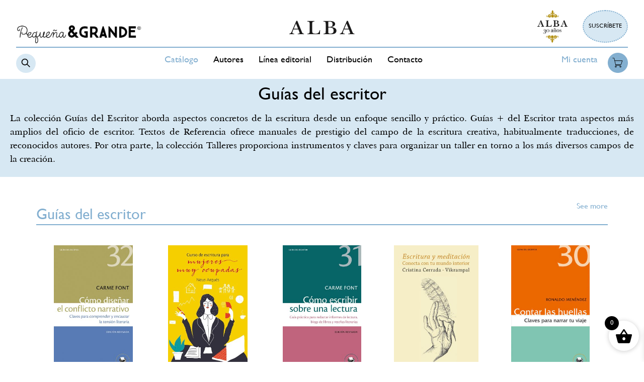

--- FILE ---
content_type: text/html; charset=UTF-8
request_url: https://www.albaeditorial.es/guias/
body_size: 24796
content:
<!DOCTYPE html>
<html lang="es">
<head><meta charset="UTF-8"><script>if(navigator.userAgent.match(/MSIE|Internet Explorer/i)||navigator.userAgent.match(/Trident\/7\..*?rv:11/i)){var href=document.location.href;if(!href.match(/[?&]nowprocket/)){if(href.indexOf("?")==-1){if(href.indexOf("#")==-1){document.location.href=href+"?nowprocket=1"}else{document.location.href=href.replace("#","?nowprocket=1#")}}else{if(href.indexOf("#")==-1){document.location.href=href+"&nowprocket=1"}else{document.location.href=href.replace("#","&nowprocket=1#")}}}}</script><script>(()=>{class RocketLazyLoadScripts{constructor(){this.v="2.0.4",this.userEvents=["keydown","keyup","mousedown","mouseup","mousemove","mouseover","mouseout","touchmove","touchstart","touchend","touchcancel","wheel","click","dblclick","input"],this.attributeEvents=["onblur","onclick","oncontextmenu","ondblclick","onfocus","onmousedown","onmouseenter","onmouseleave","onmousemove","onmouseout","onmouseover","onmouseup","onmousewheel","onscroll","onsubmit"]}async t(){this.i(),this.o(),/iP(ad|hone)/.test(navigator.userAgent)&&this.h(),this.u(),this.l(this),this.m(),this.k(this),this.p(this),this._(),await Promise.all([this.R(),this.L()]),this.lastBreath=Date.now(),this.S(this),this.P(),this.D(),this.O(),this.M(),await this.C(this.delayedScripts.normal),await this.C(this.delayedScripts.defer),await this.C(this.delayedScripts.async),await this.T(),await this.F(),await this.j(),await this.A(),window.dispatchEvent(new Event("rocket-allScriptsLoaded")),this.everythingLoaded=!0,this.lastTouchEnd&&await new Promise(t=>setTimeout(t,500-Date.now()+this.lastTouchEnd)),this.I(),this.H(),this.U(),this.W()}i(){this.CSPIssue=sessionStorage.getItem("rocketCSPIssue"),document.addEventListener("securitypolicyviolation",t=>{this.CSPIssue||"script-src-elem"!==t.violatedDirective||"data"!==t.blockedURI||(this.CSPIssue=!0,sessionStorage.setItem("rocketCSPIssue",!0))},{isRocket:!0})}o(){window.addEventListener("pageshow",t=>{this.persisted=t.persisted,this.realWindowLoadedFired=!0},{isRocket:!0}),window.addEventListener("pagehide",()=>{this.onFirstUserAction=null},{isRocket:!0})}h(){let t;function e(e){t=e}window.addEventListener("touchstart",e,{isRocket:!0}),window.addEventListener("touchend",function i(o){o.changedTouches[0]&&t.changedTouches[0]&&Math.abs(o.changedTouches[0].pageX-t.changedTouches[0].pageX)<10&&Math.abs(o.changedTouches[0].pageY-t.changedTouches[0].pageY)<10&&o.timeStamp-t.timeStamp<200&&(window.removeEventListener("touchstart",e,{isRocket:!0}),window.removeEventListener("touchend",i,{isRocket:!0}),"INPUT"===o.target.tagName&&"text"===o.target.type||(o.target.dispatchEvent(new TouchEvent("touchend",{target:o.target,bubbles:!0})),o.target.dispatchEvent(new MouseEvent("mouseover",{target:o.target,bubbles:!0})),o.target.dispatchEvent(new PointerEvent("click",{target:o.target,bubbles:!0,cancelable:!0,detail:1,clientX:o.changedTouches[0].clientX,clientY:o.changedTouches[0].clientY})),event.preventDefault()))},{isRocket:!0})}q(t){this.userActionTriggered||("mousemove"!==t.type||this.firstMousemoveIgnored?"keyup"===t.type||"mouseover"===t.type||"mouseout"===t.type||(this.userActionTriggered=!0,this.onFirstUserAction&&this.onFirstUserAction()):this.firstMousemoveIgnored=!0),"click"===t.type&&t.preventDefault(),t.stopPropagation(),t.stopImmediatePropagation(),"touchstart"===this.lastEvent&&"touchend"===t.type&&(this.lastTouchEnd=Date.now()),"click"===t.type&&(this.lastTouchEnd=0),this.lastEvent=t.type,t.composedPath&&t.composedPath()[0].getRootNode()instanceof ShadowRoot&&(t.rocketTarget=t.composedPath()[0]),this.savedUserEvents.push(t)}u(){this.savedUserEvents=[],this.userEventHandler=this.q.bind(this),this.userEvents.forEach(t=>window.addEventListener(t,this.userEventHandler,{passive:!1,isRocket:!0})),document.addEventListener("visibilitychange",this.userEventHandler,{isRocket:!0})}U(){this.userEvents.forEach(t=>window.removeEventListener(t,this.userEventHandler,{passive:!1,isRocket:!0})),document.removeEventListener("visibilitychange",this.userEventHandler,{isRocket:!0}),this.savedUserEvents.forEach(t=>{(t.rocketTarget||t.target).dispatchEvent(new window[t.constructor.name](t.type,t))})}m(){const t="return false",e=Array.from(this.attributeEvents,t=>"data-rocket-"+t),i="["+this.attributeEvents.join("],[")+"]",o="[data-rocket-"+this.attributeEvents.join("],[data-rocket-")+"]",s=(e,i,o)=>{o&&o!==t&&(e.setAttribute("data-rocket-"+i,o),e["rocket"+i]=new Function("event",o),e.setAttribute(i,t))};new MutationObserver(t=>{for(const n of t)"attributes"===n.type&&(n.attributeName.startsWith("data-rocket-")||this.everythingLoaded?n.attributeName.startsWith("data-rocket-")&&this.everythingLoaded&&this.N(n.target,n.attributeName.substring(12)):s(n.target,n.attributeName,n.target.getAttribute(n.attributeName))),"childList"===n.type&&n.addedNodes.forEach(t=>{if(t.nodeType===Node.ELEMENT_NODE)if(this.everythingLoaded)for(const i of[t,...t.querySelectorAll(o)])for(const t of i.getAttributeNames())e.includes(t)&&this.N(i,t.substring(12));else for(const e of[t,...t.querySelectorAll(i)])for(const t of e.getAttributeNames())this.attributeEvents.includes(t)&&s(e,t,e.getAttribute(t))})}).observe(document,{subtree:!0,childList:!0,attributeFilter:[...this.attributeEvents,...e]})}I(){this.attributeEvents.forEach(t=>{document.querySelectorAll("[data-rocket-"+t+"]").forEach(e=>{this.N(e,t)})})}N(t,e){const i=t.getAttribute("data-rocket-"+e);i&&(t.setAttribute(e,i),t.removeAttribute("data-rocket-"+e))}k(t){Object.defineProperty(HTMLElement.prototype,"onclick",{get(){return this.rocketonclick||null},set(e){this.rocketonclick=e,this.setAttribute(t.everythingLoaded?"onclick":"data-rocket-onclick","this.rocketonclick(event)")}})}S(t){function e(e,i){let o=e[i];e[i]=null,Object.defineProperty(e,i,{get:()=>o,set(s){t.everythingLoaded?o=s:e["rocket"+i]=o=s}})}e(document,"onreadystatechange"),e(window,"onload"),e(window,"onpageshow");try{Object.defineProperty(document,"readyState",{get:()=>t.rocketReadyState,set(e){t.rocketReadyState=e},configurable:!0}),document.readyState="loading"}catch(t){console.log("WPRocket DJE readyState conflict, bypassing")}}l(t){this.originalAddEventListener=EventTarget.prototype.addEventListener,this.originalRemoveEventListener=EventTarget.prototype.removeEventListener,this.savedEventListeners=[],EventTarget.prototype.addEventListener=function(e,i,o){o&&o.isRocket||!t.B(e,this)&&!t.userEvents.includes(e)||t.B(e,this)&&!t.userActionTriggered||e.startsWith("rocket-")||t.everythingLoaded?t.originalAddEventListener.call(this,e,i,o):(t.savedEventListeners.push({target:this,remove:!1,type:e,func:i,options:o}),"mouseenter"!==e&&"mouseleave"!==e||t.originalAddEventListener.call(this,e,t.savedUserEvents.push,o))},EventTarget.prototype.removeEventListener=function(e,i,o){o&&o.isRocket||!t.B(e,this)&&!t.userEvents.includes(e)||t.B(e,this)&&!t.userActionTriggered||e.startsWith("rocket-")||t.everythingLoaded?t.originalRemoveEventListener.call(this,e,i,o):t.savedEventListeners.push({target:this,remove:!0,type:e,func:i,options:o})}}J(t,e){this.savedEventListeners=this.savedEventListeners.filter(i=>{let o=i.type,s=i.target||window;return e!==o||t!==s||(this.B(o,s)&&(i.type="rocket-"+o),this.$(i),!1)})}H(){EventTarget.prototype.addEventListener=this.originalAddEventListener,EventTarget.prototype.removeEventListener=this.originalRemoveEventListener,this.savedEventListeners.forEach(t=>this.$(t))}$(t){t.remove?this.originalRemoveEventListener.call(t.target,t.type,t.func,t.options):this.originalAddEventListener.call(t.target,t.type,t.func,t.options)}p(t){let e;function i(e){return t.everythingLoaded?e:e.split(" ").map(t=>"load"===t||t.startsWith("load.")?"rocket-jquery-load":t).join(" ")}function o(o){function s(e){const s=o.fn[e];o.fn[e]=o.fn.init.prototype[e]=function(){return this[0]===window&&t.userActionTriggered&&("string"==typeof arguments[0]||arguments[0]instanceof String?arguments[0]=i(arguments[0]):"object"==typeof arguments[0]&&Object.keys(arguments[0]).forEach(t=>{const e=arguments[0][t];delete arguments[0][t],arguments[0][i(t)]=e})),s.apply(this,arguments),this}}if(o&&o.fn&&!t.allJQueries.includes(o)){const e={DOMContentLoaded:[],"rocket-DOMContentLoaded":[]};for(const t in e)document.addEventListener(t,()=>{e[t].forEach(t=>t())},{isRocket:!0});o.fn.ready=o.fn.init.prototype.ready=function(i){function s(){parseInt(o.fn.jquery)>2?setTimeout(()=>i.bind(document)(o)):i.bind(document)(o)}return"function"==typeof i&&(t.realDomReadyFired?!t.userActionTriggered||t.fauxDomReadyFired?s():e["rocket-DOMContentLoaded"].push(s):e.DOMContentLoaded.push(s)),o([])},s("on"),s("one"),s("off"),t.allJQueries.push(o)}e=o}t.allJQueries=[],o(window.jQuery),Object.defineProperty(window,"jQuery",{get:()=>e,set(t){o(t)}})}P(){const t=new Map;document.write=document.writeln=function(e){const i=document.currentScript,o=document.createRange(),s=i.parentElement;let n=t.get(i);void 0===n&&(n=i.nextSibling,t.set(i,n));const c=document.createDocumentFragment();o.setStart(c,0),c.appendChild(o.createContextualFragment(e)),s.insertBefore(c,n)}}async R(){return new Promise(t=>{this.userActionTriggered?t():this.onFirstUserAction=t})}async L(){return new Promise(t=>{document.addEventListener("DOMContentLoaded",()=>{this.realDomReadyFired=!0,t()},{isRocket:!0})})}async j(){return this.realWindowLoadedFired?Promise.resolve():new Promise(t=>{window.addEventListener("load",t,{isRocket:!0})})}M(){this.pendingScripts=[];this.scriptsMutationObserver=new MutationObserver(t=>{for(const e of t)e.addedNodes.forEach(t=>{"SCRIPT"!==t.tagName||t.noModule||t.isWPRocket||this.pendingScripts.push({script:t,promise:new Promise(e=>{const i=()=>{const i=this.pendingScripts.findIndex(e=>e.script===t);i>=0&&this.pendingScripts.splice(i,1),e()};t.addEventListener("load",i,{isRocket:!0}),t.addEventListener("error",i,{isRocket:!0}),setTimeout(i,1e3)})})})}),this.scriptsMutationObserver.observe(document,{childList:!0,subtree:!0})}async F(){await this.X(),this.pendingScripts.length?(await this.pendingScripts[0].promise,await this.F()):this.scriptsMutationObserver.disconnect()}D(){this.delayedScripts={normal:[],async:[],defer:[]},document.querySelectorAll("script[type$=rocketlazyloadscript]").forEach(t=>{t.hasAttribute("data-rocket-src")?t.hasAttribute("async")&&!1!==t.async?this.delayedScripts.async.push(t):t.hasAttribute("defer")&&!1!==t.defer||"module"===t.getAttribute("data-rocket-type")?this.delayedScripts.defer.push(t):this.delayedScripts.normal.push(t):this.delayedScripts.normal.push(t)})}async _(){await this.L();let t=[];document.querySelectorAll("script[type$=rocketlazyloadscript][data-rocket-src]").forEach(e=>{let i=e.getAttribute("data-rocket-src");if(i&&!i.startsWith("data:")){i.startsWith("//")&&(i=location.protocol+i);try{const o=new URL(i).origin;o!==location.origin&&t.push({src:o,crossOrigin:e.crossOrigin||"module"===e.getAttribute("data-rocket-type")})}catch(t){}}}),t=[...new Map(t.map(t=>[JSON.stringify(t),t])).values()],this.Y(t,"preconnect")}async G(t){if(await this.K(),!0!==t.noModule||!("noModule"in HTMLScriptElement.prototype))return new Promise(e=>{let i;function o(){(i||t).setAttribute("data-rocket-status","executed"),e()}try{if(navigator.userAgent.includes("Firefox/")||""===navigator.vendor||this.CSPIssue)i=document.createElement("script"),[...t.attributes].forEach(t=>{let e=t.nodeName;"type"!==e&&("data-rocket-type"===e&&(e="type"),"data-rocket-src"===e&&(e="src"),i.setAttribute(e,t.nodeValue))}),t.text&&(i.text=t.text),t.nonce&&(i.nonce=t.nonce),i.hasAttribute("src")?(i.addEventListener("load",o,{isRocket:!0}),i.addEventListener("error",()=>{i.setAttribute("data-rocket-status","failed-network"),e()},{isRocket:!0}),setTimeout(()=>{i.isConnected||e()},1)):(i.text=t.text,o()),i.isWPRocket=!0,t.parentNode.replaceChild(i,t);else{const i=t.getAttribute("data-rocket-type"),s=t.getAttribute("data-rocket-src");i?(t.type=i,t.removeAttribute("data-rocket-type")):t.removeAttribute("type"),t.addEventListener("load",o,{isRocket:!0}),t.addEventListener("error",i=>{this.CSPIssue&&i.target.src.startsWith("data:")?(console.log("WPRocket: CSP fallback activated"),t.removeAttribute("src"),this.G(t).then(e)):(t.setAttribute("data-rocket-status","failed-network"),e())},{isRocket:!0}),s?(t.fetchPriority="high",t.removeAttribute("data-rocket-src"),t.src=s):t.src="data:text/javascript;base64,"+window.btoa(unescape(encodeURIComponent(t.text)))}}catch(i){t.setAttribute("data-rocket-status","failed-transform"),e()}});t.setAttribute("data-rocket-status","skipped")}async C(t){const e=t.shift();return e?(e.isConnected&&await this.G(e),this.C(t)):Promise.resolve()}O(){this.Y([...this.delayedScripts.normal,...this.delayedScripts.defer,...this.delayedScripts.async],"preload")}Y(t,e){this.trash=this.trash||[];let i=!0;var o=document.createDocumentFragment();t.forEach(t=>{const s=t.getAttribute&&t.getAttribute("data-rocket-src")||t.src;if(s&&!s.startsWith("data:")){const n=document.createElement("link");n.href=s,n.rel=e,"preconnect"!==e&&(n.as="script",n.fetchPriority=i?"high":"low"),t.getAttribute&&"module"===t.getAttribute("data-rocket-type")&&(n.crossOrigin=!0),t.crossOrigin&&(n.crossOrigin=t.crossOrigin),t.integrity&&(n.integrity=t.integrity),t.nonce&&(n.nonce=t.nonce),o.appendChild(n),this.trash.push(n),i=!1}}),document.head.appendChild(o)}W(){this.trash.forEach(t=>t.remove())}async T(){try{document.readyState="interactive"}catch(t){}this.fauxDomReadyFired=!0;try{await this.K(),this.J(document,"readystatechange"),document.dispatchEvent(new Event("rocket-readystatechange")),await this.K(),document.rocketonreadystatechange&&document.rocketonreadystatechange(),await this.K(),this.J(document,"DOMContentLoaded"),document.dispatchEvent(new Event("rocket-DOMContentLoaded")),await this.K(),this.J(window,"DOMContentLoaded"),window.dispatchEvent(new Event("rocket-DOMContentLoaded"))}catch(t){console.error(t)}}async A(){try{document.readyState="complete"}catch(t){}try{await this.K(),this.J(document,"readystatechange"),document.dispatchEvent(new Event("rocket-readystatechange")),await this.K(),document.rocketonreadystatechange&&document.rocketonreadystatechange(),await this.K(),this.J(window,"load"),window.dispatchEvent(new Event("rocket-load")),await this.K(),window.rocketonload&&window.rocketonload(),await this.K(),this.allJQueries.forEach(t=>t(window).trigger("rocket-jquery-load")),await this.K(),this.J(window,"pageshow");const t=new Event("rocket-pageshow");t.persisted=this.persisted,window.dispatchEvent(t),await this.K(),window.rocketonpageshow&&window.rocketonpageshow({persisted:this.persisted})}catch(t){console.error(t)}}async K(){Date.now()-this.lastBreath>45&&(await this.X(),this.lastBreath=Date.now())}async X(){return document.hidden?new Promise(t=>setTimeout(t)):new Promise(t=>requestAnimationFrame(t))}B(t,e){return e===document&&"readystatechange"===t||(e===document&&"DOMContentLoaded"===t||(e===window&&"DOMContentLoaded"===t||(e===window&&"load"===t||e===window&&"pageshow"===t)))}static run(){(new RocketLazyLoadScripts).t()}}RocketLazyLoadScripts.run()})();</script>
	
	
	<meta name="theme-color" content="#000">
	<meta name="viewport" content="width=device-width, initial-scale=1">

	<script type="rocketlazyloadscript" data-rocket-type="text/javascript">window.gdprAppliesGlobally=true;(function(){function a(e){if(!window.frames[e]){if(document.body&&document.body.firstChild){var t=document.body;var n=document.createElement("iframe");n.style.display="none";n.name=e;n.title=e;t.insertBefore(n,t.firstChild)}

else{setTimeout(function(){a(e)},5)}}}function e(n,r,o,c,s){function e(e,t,n,a){if(typeof n!=="function"){return}if(!window[r]){window[r]=[]}var i=false;if(s){i=s(e,t,n)}if(!i){window[r].push({command:e,parameter:t,callback:n,version:a})}}e.stub=true;function t(a){if(!window[n]||window[n].stub!==true){return}if(!a.data){return}

var i=typeof a.data==="string";var e;try{e=i?JSON.parse(a.data):a.data}catch(t){return}if(e[o]){var r=e[o];window[n](r.command,r.parameter,function(e,t){var n={};n[c]={returnValue:e,success:t,callId:r.callId};a.source.postMessage(i?JSON.stringify(n):n,"*")},r.version)}}

if(typeof window[n]!=="function"){window[n]=e;if(window.addEventListener){window.addEventListener("message",t,false)}else{window.attachEvent("onmessage",t)}}}e("__tcfapi","__tcfapiBuffer","__tcfapiCall","__tcfapiReturn");a("__tcfapiLocator");(function(e){

  var t=document.createElement("script");t.id="spcloader";t.type="text/javascript";t.async=true;t.src="https://sdk.privacy-center.org/"+e+"/loader.js?target="+document.location.hostname;t.charset="utf-8";var n=document.getElementsByTagName("script")[0];n.parentNode.insertBefore(t,n)})("85b004e1-73f5-4874-bf8a-eebcd1de6b43")})();</script>



	<!-- start tms v1.11 -->
	<script type="rocketlazyloadscript">if(window.__utag_proxy_enabled=!0,window.dataLayer=window.dataLayer||[],function(){var a={epi:{}};try{if(utag_data){for(var e in utag_data)a[e]=utag_data[e];Object.keys(a).forEach(function(e){e.match(/^epi_/)&&(a.epi[e.replace("epi_","")]=a[e],delete a[e])})}else;a.event="datalayer-pre-initialized",window.dataLayer.push(a)}catch(e){a.event="datalayer-pre-initialized",window.dataLayer.push(a)}}(),"undefined"==typeof utag)try{window.utag={view:function(a,e,t){window.dataLayer.push({event:"virtual-pageview",path:document.location.pathname,pageViewData:a})},link:function(a,e,t){var n=JSON.parse(JSON.stringify(a));if(n.eventCat&&n.eventAct)switch(n.eventLbl||(n.eventLbl=void 0),n.eventVal||(n.eventVal=void 0),n.non_interaction||(n.non_interaction=!1),n.eventCat){case"KIOSCO_CONSUMO":window.dataLayer.push({event:"virtual-pageview",path:"/visor/"+n.eventAct});break;case"Adblock":break;default:window.dataLayer.push({event:"gaEvent",eventData:n})}n.socialNetwork&&n.socialAction&&window.dataLayer.push({event:"gaSocial",eventData:n})},track:function(a,e,t,n,i){}}}catch(a){}</script>
	<script type="rocketlazyloadscript">(function(w,d,s,l,i){w[l]=w[l]||[];w[l].push({'gtm.start':
	new Date().getTime(),event:'gtm.js'});var f=d.getElementsByTagName(s)[0],
	j=d.createElement(s),dl=l!='dataLayer'?'&l='+l:'';j.async=true;j.src=
	'https://www.googletagmanager.com/gtm.js?id='+i+dl;f.parentNode.insertBefore(j,f);
	})(window,document,'script','dataLayer','GTM-K3F8ZWT');</script>
	<!-- end tms v1.11 -->
	<meta name='robots' content='index, follow, max-image-preview:large, max-snippet:-1, max-video-preview:-1' />
	<style>img:is([sizes="auto" i], [sizes^="auto," i]) { contain-intrinsic-size: 3000px 1500px }</style>
	
	<!-- This site is optimized with the Yoast SEO plugin v26.4 - https://yoast.com/wordpress/plugins/seo/ -->
	<title>Colección Guías del escritor &#8211; Alba Editorial</title>
	<link rel="canonical" href="https://www.albaeditorial.es/guias/" />
	<meta property="og:locale" content="es_ES" />
	<meta property="og:type" content="article" />
	<meta property="og:title" content="Colección Guías del escritor &#8211; Alba Editorial" />
	<meta property="og:description" content="La colección Guías del Escritor aborda aspectos concretos de la escritura desde un enfoque sencillo y práctico. Guías + del Escritor trata aspectos más amplios del oficio de escritor. Textos de Referencia ofrece manuales de prestigio del campo de la escritura creativa, habitualmente traducciones, de reconocidos autores. Por otra parte, la colección Talleres proporciona instrumentos y claves para organizar un taller en torno a los más diversos campos de la creación." />
	<meta property="og:url" content="https://www.albaeditorial.es/guias/" />
	<meta property="og:site_name" content="Alba Editorial" />
	<meta name="twitter:card" content="summary_large_image" />
	<script type="application/ld+json" class="yoast-schema-graph">{"@context":"https://schema.org","@graph":[{"@type":"CollectionPage","@id":"https://www.albaeditorial.es/guias/","url":"https://www.albaeditorial.es/guias/","name":"Colección Guías del escritor &#8211; Alba Editorial","isPartOf":{"@id":"https://www.albaeditorial.es/#website"},"primaryImageOfPage":{"@id":"https://www.albaeditorial.es/guias/#primaryimage"},"image":{"@id":"https://www.albaeditorial.es/guias/#primaryimage"},"thumbnailUrl":"https://www.albaeditorial.es/wp-content/uploads/2024/10/Como-diseñar-el-conflicto-narrativo.jpg","breadcrumb":{"@id":"https://www.albaeditorial.es/guias/#breadcrumb"},"inLanguage":"es"},{"@type":"ImageObject","inLanguage":"es","@id":"https://www.albaeditorial.es/guias/#primaryimage","url":"https://www.albaeditorial.es/wp-content/uploads/2024/10/Como-diseñar-el-conflicto-narrativo.jpg","contentUrl":"https://www.albaeditorial.es/wp-content/uploads/2024/10/Como-diseñar-el-conflicto-narrativo.jpg","width":1476,"height":2362},{"@type":"BreadcrumbList","@id":"https://www.albaeditorial.es/guias/#breadcrumb","itemListElement":[{"@type":"ListItem","position":1,"name":"Portada","item":"https://www.albaeditorial.es/"},{"@type":"ListItem","position":2,"name":"Guías del escritor"}]},{"@type":"WebSite","@id":"https://www.albaeditorial.es/#website","url":"https://www.albaeditorial.es/","name":"Alba Editorial","description":"Just another WordPress site","potentialAction":[{"@type":"SearchAction","target":{"@type":"EntryPoint","urlTemplate":"https://www.albaeditorial.es/?s={search_term_string}"},"query-input":{"@type":"PropertyValueSpecification","valueRequired":true,"valueName":"search_term_string"}}],"inLanguage":"es"}]}</script>
	<!-- / Yoast SEO plugin. -->


		<!-- This site uses the Google Analytics by MonsterInsights plugin v9.10.0 - Using Analytics tracking - https://www.monsterinsights.com/ -->
		<!-- Nota: MonsterInsights no está actualmente configurado en este sitio. El dueño del sitio necesita identificarse usando su cuenta de Google Analytics en el panel de ajustes de MonsterInsights. -->
					<!-- No tracking code set -->
				<!-- / Google Analytics by MonsterInsights -->
		<link rel='stylesheet' id='wp-block-library-css' href='https://www.albaeditorial.es/wp-includes/css/dist/block-library/style.min.css?ver=6.8.3' type='text/css' media='all' />
<style id='classic-theme-styles-inline-css' type='text/css'>
/*! This file is auto-generated */
.wp-block-button__link{color:#fff;background-color:#32373c;border-radius:9999px;box-shadow:none;text-decoration:none;padding:calc(.667em + 2px) calc(1.333em + 2px);font-size:1.125em}.wp-block-file__button{background:#32373c;color:#fff;text-decoration:none}
</style>
<style id='global-styles-inline-css' type='text/css'>
:root{--wp--preset--aspect-ratio--square: 1;--wp--preset--aspect-ratio--4-3: 4/3;--wp--preset--aspect-ratio--3-4: 3/4;--wp--preset--aspect-ratio--3-2: 3/2;--wp--preset--aspect-ratio--2-3: 2/3;--wp--preset--aspect-ratio--16-9: 16/9;--wp--preset--aspect-ratio--9-16: 9/16;--wp--preset--color--black: #000000;--wp--preset--color--cyan-bluish-gray: #abb8c3;--wp--preset--color--white: #ffffff;--wp--preset--color--pale-pink: #f78da7;--wp--preset--color--vivid-red: #cf2e2e;--wp--preset--color--luminous-vivid-orange: #ff6900;--wp--preset--color--luminous-vivid-amber: #fcb900;--wp--preset--color--light-green-cyan: #7bdcb5;--wp--preset--color--vivid-green-cyan: #00d084;--wp--preset--color--pale-cyan-blue: #8ed1fc;--wp--preset--color--vivid-cyan-blue: #0693e3;--wp--preset--color--vivid-purple: #9b51e0;--wp--preset--gradient--vivid-cyan-blue-to-vivid-purple: linear-gradient(135deg,rgba(6,147,227,1) 0%,rgb(155,81,224) 100%);--wp--preset--gradient--light-green-cyan-to-vivid-green-cyan: linear-gradient(135deg,rgb(122,220,180) 0%,rgb(0,208,130) 100%);--wp--preset--gradient--luminous-vivid-amber-to-luminous-vivid-orange: linear-gradient(135deg,rgba(252,185,0,1) 0%,rgba(255,105,0,1) 100%);--wp--preset--gradient--luminous-vivid-orange-to-vivid-red: linear-gradient(135deg,rgba(255,105,0,1) 0%,rgb(207,46,46) 100%);--wp--preset--gradient--very-light-gray-to-cyan-bluish-gray: linear-gradient(135deg,rgb(238,238,238) 0%,rgb(169,184,195) 100%);--wp--preset--gradient--cool-to-warm-spectrum: linear-gradient(135deg,rgb(74,234,220) 0%,rgb(151,120,209) 20%,rgb(207,42,186) 40%,rgb(238,44,130) 60%,rgb(251,105,98) 80%,rgb(254,248,76) 100%);--wp--preset--gradient--blush-light-purple: linear-gradient(135deg,rgb(255,206,236) 0%,rgb(152,150,240) 100%);--wp--preset--gradient--blush-bordeaux: linear-gradient(135deg,rgb(254,205,165) 0%,rgb(254,45,45) 50%,rgb(107,0,62) 100%);--wp--preset--gradient--luminous-dusk: linear-gradient(135deg,rgb(255,203,112) 0%,rgb(199,81,192) 50%,rgb(65,88,208) 100%);--wp--preset--gradient--pale-ocean: linear-gradient(135deg,rgb(255,245,203) 0%,rgb(182,227,212) 50%,rgb(51,167,181) 100%);--wp--preset--gradient--electric-grass: linear-gradient(135deg,rgb(202,248,128) 0%,rgb(113,206,126) 100%);--wp--preset--gradient--midnight: linear-gradient(135deg,rgb(2,3,129) 0%,rgb(40,116,252) 100%);--wp--preset--font-size--small: 13px;--wp--preset--font-size--medium: 20px;--wp--preset--font-size--large: 36px;--wp--preset--font-size--x-large: 42px;--wp--preset--spacing--20: 0.44rem;--wp--preset--spacing--30: 0.67rem;--wp--preset--spacing--40: 1rem;--wp--preset--spacing--50: 1.5rem;--wp--preset--spacing--60: 2.25rem;--wp--preset--spacing--70: 3.38rem;--wp--preset--spacing--80: 5.06rem;--wp--preset--shadow--natural: 6px 6px 9px rgba(0, 0, 0, 0.2);--wp--preset--shadow--deep: 12px 12px 50px rgba(0, 0, 0, 0.4);--wp--preset--shadow--sharp: 6px 6px 0px rgba(0, 0, 0, 0.2);--wp--preset--shadow--outlined: 6px 6px 0px -3px rgba(255, 255, 255, 1), 6px 6px rgba(0, 0, 0, 1);--wp--preset--shadow--crisp: 6px 6px 0px rgba(0, 0, 0, 1);}:where(.is-layout-flex){gap: 0.5em;}:where(.is-layout-grid){gap: 0.5em;}body .is-layout-flex{display: flex;}.is-layout-flex{flex-wrap: wrap;align-items: center;}.is-layout-flex > :is(*, div){margin: 0;}body .is-layout-grid{display: grid;}.is-layout-grid > :is(*, div){margin: 0;}:where(.wp-block-columns.is-layout-flex){gap: 2em;}:where(.wp-block-columns.is-layout-grid){gap: 2em;}:where(.wp-block-post-template.is-layout-flex){gap: 1.25em;}:where(.wp-block-post-template.is-layout-grid){gap: 1.25em;}.has-black-color{color: var(--wp--preset--color--black) !important;}.has-cyan-bluish-gray-color{color: var(--wp--preset--color--cyan-bluish-gray) !important;}.has-white-color{color: var(--wp--preset--color--white) !important;}.has-pale-pink-color{color: var(--wp--preset--color--pale-pink) !important;}.has-vivid-red-color{color: var(--wp--preset--color--vivid-red) !important;}.has-luminous-vivid-orange-color{color: var(--wp--preset--color--luminous-vivid-orange) !important;}.has-luminous-vivid-amber-color{color: var(--wp--preset--color--luminous-vivid-amber) !important;}.has-light-green-cyan-color{color: var(--wp--preset--color--light-green-cyan) !important;}.has-vivid-green-cyan-color{color: var(--wp--preset--color--vivid-green-cyan) !important;}.has-pale-cyan-blue-color{color: var(--wp--preset--color--pale-cyan-blue) !important;}.has-vivid-cyan-blue-color{color: var(--wp--preset--color--vivid-cyan-blue) !important;}.has-vivid-purple-color{color: var(--wp--preset--color--vivid-purple) !important;}.has-black-background-color{background-color: var(--wp--preset--color--black) !important;}.has-cyan-bluish-gray-background-color{background-color: var(--wp--preset--color--cyan-bluish-gray) !important;}.has-white-background-color{background-color: var(--wp--preset--color--white) !important;}.has-pale-pink-background-color{background-color: var(--wp--preset--color--pale-pink) !important;}.has-vivid-red-background-color{background-color: var(--wp--preset--color--vivid-red) !important;}.has-luminous-vivid-orange-background-color{background-color: var(--wp--preset--color--luminous-vivid-orange) !important;}.has-luminous-vivid-amber-background-color{background-color: var(--wp--preset--color--luminous-vivid-amber) !important;}.has-light-green-cyan-background-color{background-color: var(--wp--preset--color--light-green-cyan) !important;}.has-vivid-green-cyan-background-color{background-color: var(--wp--preset--color--vivid-green-cyan) !important;}.has-pale-cyan-blue-background-color{background-color: var(--wp--preset--color--pale-cyan-blue) !important;}.has-vivid-cyan-blue-background-color{background-color: var(--wp--preset--color--vivid-cyan-blue) !important;}.has-vivid-purple-background-color{background-color: var(--wp--preset--color--vivid-purple) !important;}.has-black-border-color{border-color: var(--wp--preset--color--black) !important;}.has-cyan-bluish-gray-border-color{border-color: var(--wp--preset--color--cyan-bluish-gray) !important;}.has-white-border-color{border-color: var(--wp--preset--color--white) !important;}.has-pale-pink-border-color{border-color: var(--wp--preset--color--pale-pink) !important;}.has-vivid-red-border-color{border-color: var(--wp--preset--color--vivid-red) !important;}.has-luminous-vivid-orange-border-color{border-color: var(--wp--preset--color--luminous-vivid-orange) !important;}.has-luminous-vivid-amber-border-color{border-color: var(--wp--preset--color--luminous-vivid-amber) !important;}.has-light-green-cyan-border-color{border-color: var(--wp--preset--color--light-green-cyan) !important;}.has-vivid-green-cyan-border-color{border-color: var(--wp--preset--color--vivid-green-cyan) !important;}.has-pale-cyan-blue-border-color{border-color: var(--wp--preset--color--pale-cyan-blue) !important;}.has-vivid-cyan-blue-border-color{border-color: var(--wp--preset--color--vivid-cyan-blue) !important;}.has-vivid-purple-border-color{border-color: var(--wp--preset--color--vivid-purple) !important;}.has-vivid-cyan-blue-to-vivid-purple-gradient-background{background: var(--wp--preset--gradient--vivid-cyan-blue-to-vivid-purple) !important;}.has-light-green-cyan-to-vivid-green-cyan-gradient-background{background: var(--wp--preset--gradient--light-green-cyan-to-vivid-green-cyan) !important;}.has-luminous-vivid-amber-to-luminous-vivid-orange-gradient-background{background: var(--wp--preset--gradient--luminous-vivid-amber-to-luminous-vivid-orange) !important;}.has-luminous-vivid-orange-to-vivid-red-gradient-background{background: var(--wp--preset--gradient--luminous-vivid-orange-to-vivid-red) !important;}.has-very-light-gray-to-cyan-bluish-gray-gradient-background{background: var(--wp--preset--gradient--very-light-gray-to-cyan-bluish-gray) !important;}.has-cool-to-warm-spectrum-gradient-background{background: var(--wp--preset--gradient--cool-to-warm-spectrum) !important;}.has-blush-light-purple-gradient-background{background: var(--wp--preset--gradient--blush-light-purple) !important;}.has-blush-bordeaux-gradient-background{background: var(--wp--preset--gradient--blush-bordeaux) !important;}.has-luminous-dusk-gradient-background{background: var(--wp--preset--gradient--luminous-dusk) !important;}.has-pale-ocean-gradient-background{background: var(--wp--preset--gradient--pale-ocean) !important;}.has-electric-grass-gradient-background{background: var(--wp--preset--gradient--electric-grass) !important;}.has-midnight-gradient-background{background: var(--wp--preset--gradient--midnight) !important;}.has-small-font-size{font-size: var(--wp--preset--font-size--small) !important;}.has-medium-font-size{font-size: var(--wp--preset--font-size--medium) !important;}.has-large-font-size{font-size: var(--wp--preset--font-size--large) !important;}.has-x-large-font-size{font-size: var(--wp--preset--font-size--x-large) !important;}
:where(.wp-block-post-template.is-layout-flex){gap: 1.25em;}:where(.wp-block-post-template.is-layout-grid){gap: 1.25em;}
:where(.wp-block-columns.is-layout-flex){gap: 2em;}:where(.wp-block-columns.is-layout-grid){gap: 2em;}
:root :where(.wp-block-pullquote){font-size: 1.5em;line-height: 1.6;}
</style>
<link rel='stylesheet' id='woocommerce-layout-css' href='https://www.albaeditorial.es/wp-content/plugins/woocommerce/assets/css/woocommerce-layout.css?ver=10.3.7' type='text/css' media='all' />
<link rel='stylesheet' id='woocommerce-smallscreen-css' href='https://www.albaeditorial.es/wp-content/plugins/woocommerce/assets/css/woocommerce-smallscreen.css?ver=10.3.7' type='text/css' media='only screen and (max-width: 768px)' />
<link rel='stylesheet' id='woocommerce-general-css' href='https://www.albaeditorial.es/wp-content/plugins/woocommerce/assets/css/woocommerce.css?ver=10.3.7' type='text/css' media='all' />
<style id='woocommerce-inline-inline-css' type='text/css'>
.woocommerce form .form-row .required { visibility: visible; }
</style>
<link rel='stylesheet' id='gateway-css' href='https://www.albaeditorial.es/wp-content/plugins/woocommerce-paypal-payments/modules/ppcp-button/assets/css/gateway.css?ver=3.3.0' type='text/css' media='all' />
<link rel='stylesheet' id='brands-styles-css' href='https://www.albaeditorial.es/wp-content/plugins/woocommerce/assets/css/brands.css?ver=10.3.7' type='text/css' media='all' />
<link rel='stylesheet' id='xoo-wsc-fonts-css' href='https://www.albaeditorial.es/wp-content/plugins/side-cart-woocommerce/assets/css/xoo-wsc-fonts.css?ver=2.7.2' type='text/css' media='all' />
<link rel='stylesheet' id='xoo-wsc-style-css' href='https://www.albaeditorial.es/wp-content/plugins/side-cart-woocommerce/assets/css/xoo-wsc-style.css?ver=2.7.2' type='text/css' media='all' />
<style id='xoo-wsc-style-inline-css' type='text/css'>




.xoo-wsc-ft-buttons-cont a.xoo-wsc-ft-btn, .xoo-wsc-container .xoo-wsc-btn {
	background-color: #000000;
	color: #ffffff;
	border: 2px solid #ffffff;
	padding: 10px 20px;
}

.xoo-wsc-ft-buttons-cont a.xoo-wsc-ft-btn:hover, .xoo-wsc-container .xoo-wsc-btn:hover {
	background-color: #ffffff;
	color: #000000;
	border: 2px solid #000000;
}

 

.xoo-wsc-footer{
	background-color: #ffffff;
	color: #000000;
	padding: 10px 20px;
	box-shadow: 0 -1px 10px #0000001a;
}

.xoo-wsc-footer, .xoo-wsc-footer a, .xoo-wsc-footer .amount{
	font-size: 18px;
}

.xoo-wsc-btn .amount{
	color: #ffffff}

.xoo-wsc-btn:hover .amount{
	color: #000000;
}

.xoo-wsc-ft-buttons-cont{
	grid-template-columns: auto;
}

.xoo-wsc-basket{
	bottom: 12px;
	right: 0px;
	background-color: #ffffff;
	color: #000000;
	box-shadow: 0 1px 4px 0;
	border-radius: 50%;
	display: flex;
	width: 60px;
	height: 60px;
}


.xoo-wsc-bki{
	font-size: 35px}

.xoo-wsc-items-count{
	top: -9px;
	left: -8px;
}

.xoo-wsc-items-count, .xoo-wsch-items-count{
	background-color: #cc0086;
	color: #ffffff;
}

.xoo-wsc-container, .xoo-wsc-slider{
	max-width: 300px;
	right: -300px;
	top: 0;bottom: 0;
	bottom: 0;
	font-family: }


.xoo-wsc-cart-active .xoo-wsc-container, .xoo-wsc-slider-active .xoo-wsc-slider{
	right: 0;
}


.xoo-wsc-cart-active .xoo-wsc-basket{
	right: 300px;
}

.xoo-wsc-slider{
	right: -300px;
}

span.xoo-wsch-close {
    font-size: 16px;
}

	.xoo-wsch-top{
		justify-content: center;
	}
	span.xoo-wsch-close {
	    right: 10px;
	}

.xoo-wsch-text{
	font-size: 20px;
}

.xoo-wsc-header{
	color: #000000;
	background-color: #ffffff;
	border-bottom: 2px solid #eee;
	padding: 15px 15px;
}


.xoo-wsc-body{
	background-color: #ffffff;
}

.xoo-wsc-products:not(.xoo-wsc-pattern-card), .xoo-wsc-products:not(.xoo-wsc-pattern-card) span.amount, .xoo-wsc-products:not(.xoo-wsc-pattern-card) a{
	font-size: 14px;
	color: #000000;
}

.xoo-wsc-products:not(.xoo-wsc-pattern-card) .xoo-wsc-product{
	padding: 20px 15px;
	margin: 0;
	border-radius: 0px;
	box-shadow: 0 0;
	background-color: transparent;
}

.xoo-wsc-sum-col{
	justify-content: center;
}


/** Shortcode **/
.xoo-wsc-sc-count{
	background-color: #000000;
	color: #ffffff;
}

.xoo-wsc-sc-bki{
	font-size: 28px;
	color: #000000;
}
.xoo-wsc-sc-cont{
	color: #000000;
}


.xoo-wsc-product dl.variation {
	display: block;
}


.xoo-wsc-product-cont{
	padding: 10px 10px;
}

.xoo-wsc-products:not(.xoo-wsc-pattern-card) .xoo-wsc-img-col{
	width: 35%;
}

.xoo-wsc-pattern-card .xoo-wsc-img-col img{
	max-width: 100%;
	height: auto;
}

.xoo-wsc-products:not(.xoo-wsc-pattern-card) .xoo-wsc-sum-col{
	width: 65%;
}

.xoo-wsc-pattern-card .xoo-wsc-product-cont{
	width: 50% 
}

@media only screen and (max-width: 600px) {
	.xoo-wsc-pattern-card .xoo-wsc-product-cont  {
		width: 50%;
	}
}


.xoo-wsc-pattern-card .xoo-wsc-product{
	border: 0;
	box-shadow: 0px 10px 15px -12px #0000001a;
}


.xoo-wsc-sm-front{
	background-color: #eee;
}
.xoo-wsc-pattern-card, .xoo-wsc-sm-front{
	border-bottom-left-radius: 5px;
	border-bottom-right-radius: 5px;
}
.xoo-wsc-pattern-card, .xoo-wsc-img-col img, .xoo-wsc-img-col, .xoo-wsc-sm-back-cont{
	border-top-left-radius: 5px;
	border-top-right-radius: 5px;
}
.xoo-wsc-sm-back{
	background-color: #fff;
}
.xoo-wsc-pattern-card, .xoo-wsc-pattern-card a, .xoo-wsc-pattern-card .amount{
	font-size: 14px;
}

.xoo-wsc-sm-front, .xoo-wsc-sm-front a, .xoo-wsc-sm-front .amount{
	color: #000;
}

.xoo-wsc-sm-back, .xoo-wsc-sm-back a, .xoo-wsc-sm-back .amount{
	color: #000;
}


.magictime {
    animation-duration: 0.5s;
}



span.xoo-wsch-items-count{
	height: 20px;
	line-height: 20px;
	width: 20px;
}

span.xoo-wsch-icon{
	font-size: 30px
}

.xoo-wsc-smr-del{
	font-size: 14px
}.xoo-wsc-remove { display: none !important; }
</style>
<link rel='stylesheet' id='swiper-css' href='https://www.albaeditorial.es/wp-content/themes/alba-editorial/assets/css/vendor/swiper.min.css' type='text/css' media='all' />
<link rel='stylesheet' id='tailwind-css' href='https://www.albaeditorial.es/wp-content/themes/alba-editorial/assets/css/tailwind.css?ver=0.0.5' type='text/css' media='all' />
<link rel='stylesheet' id='llos-css' href='https://www.albaeditorial.es/wp-content/themes/alba-editorial/style.css?ver=0.0.5' type='text/css' media='all' />
<script type="rocketlazyloadscript" data-rocket-type="text/javascript" data-rocket-src="https://www.albaeditorial.es/wp-includes/js/jquery/jquery.min.js?ver=3.7.1" id="jquery-core-js"></script>
<script type="rocketlazyloadscript" data-rocket-type="text/javascript" data-rocket-src="https://www.albaeditorial.es/wp-includes/js/jquery/jquery-migrate.min.js?ver=3.4.1" id="jquery-migrate-js"></script>
<script type="rocketlazyloadscript" data-rocket-type="text/javascript" data-rocket-src="https://www.albaeditorial.es/wp-content/plugins/woocommerce/assets/js/jquery-blockui/jquery.blockUI.min.js?ver=2.7.0-wc.10.3.7" id="wc-jquery-blockui-js" defer="defer" data-wp-strategy="defer"></script>
<script type="text/javascript" id="wc-add-to-cart-js-extra">
/* <![CDATA[ */
var wc_add_to_cart_params = {"ajax_url":"\/wp-admin\/admin-ajax.php","wc_ajax_url":"\/?wc-ajax=%%endpoint%%","i18n_view_cart":"Ver carrito","cart_url":"https:\/\/www.albaeditorial.es\/carrito\/","is_cart":"","cart_redirect_after_add":"no"};
/* ]]> */
</script>
<script type="rocketlazyloadscript" data-rocket-type="text/javascript" data-rocket-src="https://www.albaeditorial.es/wp-content/plugins/woocommerce/assets/js/frontend/add-to-cart.min.js?ver=10.3.7" id="wc-add-to-cart-js" defer="defer" data-wp-strategy="defer"></script>
<script type="rocketlazyloadscript" data-rocket-type="text/javascript" data-rocket-src="https://www.albaeditorial.es/wp-content/plugins/woocommerce/assets/js/js-cookie/js.cookie.min.js?ver=2.1.4-wc.10.3.7" id="wc-js-cookie-js" defer="defer" data-wp-strategy="defer"></script>
<script type="text/javascript" id="woocommerce-js-extra">
/* <![CDATA[ */
var woocommerce_params = {"ajax_url":"\/wp-admin\/admin-ajax.php","wc_ajax_url":"\/?wc-ajax=%%endpoint%%","i18n_password_show":"Mostrar contrase\u00f1a","i18n_password_hide":"Ocultar contrase\u00f1a"};
/* ]]> */
</script>
<script type="rocketlazyloadscript" data-rocket-type="text/javascript" data-rocket-src="https://www.albaeditorial.es/wp-content/plugins/woocommerce/assets/js/frontend/woocommerce.min.js?ver=10.3.7" id="woocommerce-js" defer="defer" data-wp-strategy="defer"></script>
<script type="text/javascript" id="wc-cart-fragments-js-extra">
/* <![CDATA[ */
var wc_cart_fragments_params = {"ajax_url":"\/wp-admin\/admin-ajax.php","wc_ajax_url":"\/?wc-ajax=%%endpoint%%","cart_hash_key":"wc_cart_hash_9f112672748ddc5b456f2e19e7bdef2c","fragment_name":"wc_fragments_9f112672748ddc5b456f2e19e7bdef2c","request_timeout":"5000"};
/* ]]> */
</script>
<script type="rocketlazyloadscript" data-rocket-type="text/javascript" data-rocket-src="https://www.albaeditorial.es/wp-content/plugins/woocommerce/assets/js/frontend/cart-fragments.min.js?ver=10.3.7" id="wc-cart-fragments-js" defer="defer" data-wp-strategy="defer"></script>
<link rel="https://api.w.org/" href="https://www.albaeditorial.es/wp-json/" /><link rel="alternate" title="JSON" type="application/json" href="https://www.albaeditorial.es/wp-json/wp/v2/product_cat/39" /><!-- This site is powered by WooCommerce Redsys Gateway Light v.6.5.0 - https://es.wordpress.org/plugins/woo-redsys-gateway-light/ --><style>
				.wc-nested-category-layout-category-title:empty {
					display:none;
				}
				.wc-nested-category-layout-category-image {
					padding-bottom: 10px;
				}
			</style>	<noscript><style>.woocommerce-product-gallery{ opacity: 1 !important; }</style></noscript>
	<link rel="icon" href="https://www.albaeditorial.es/wp-content/uploads/2020/12/albafav.png" sizes="32x32" />
<link rel="icon" href="https://www.albaeditorial.es/wp-content/uploads/2020/12/albafav.png" sizes="192x192" />
<link rel="apple-touch-icon" href="https://www.albaeditorial.es/wp-content/uploads/2020/12/albafav.png" />
<meta name="msapplication-TileImage" content="https://www.albaeditorial.es/wp-content/uploads/2020/12/albafav.png" />
		<style type="text/css" id="wp-custom-css">
			.resenas {
	clear: both;
	line-height: 1.5;
}
.resenas ul {
	padding-left: 13px;
}
.resenas a {
	color: black;
}
.swiper_home .swiper-button-prev, .swiper-container-rtl .swiper-button-next,
.swiper_home .swiper-button-next, .swiper-container-rtl .swiper-button-prev {
	filter: drop-shadow(0 0 4px black);
}

/* Elimina el icono de prohibido del botón deshabilitado */
button[disabled] {
  cursor: not-allowed
  pointer-events: none;
  opacity: 0.6; 
}

.woocommerce div.product .out-of-stock {
    position: absolute;
    margin-left: 70px;
    margin-top: 3px;
}

#ppcp-recaptcha-v2-container,
.ppcp-messages {
	display: none !important;
}

.woocommerce div.product p.stock{
    position: absolute;
    margin-left: 145px;
    margin-top: 20px;
}

.woocommerce-store-notice, p.demo_store {
	background: #83afd0;
}
		</style>
		<meta name="generator" content="WP Rocket 3.20.1.2" data-wpr-features="wpr_delay_js wpr_minify_js wpr_host_fonts_locally wpr_desktop" /></head>

<body class="archive tax-product_cat term-guias term-39 wp-theme-alba-editorial theme-alba-editorial woocommerce woocommerce-page woocommerce-no-js">

	<header data-rocket-location-hash="be7be50bebdf5f6f7a18966db4c950ed" class="bg-white px-5 md:px-8 fixed w-full pin-r pin-l">
    <div data-rocket-location-hash="c2cf208737e5f64247babdcca38ddf76" class="logo_alba max-w-3xl mx-auto flex w-full py-3 md:pt-10 md:pb-3 md:justify-center align-center tracking-wider relative">
        <a class="pin-l absolute logo-wrapper" href="http://www.pequenaygrande.es" target="_blank">
                    <img class="logo_header_peq" src="https://www.albaeditorial.es/wp-content/uploads/2021/03/LOGO-PG-con-R-IDO-ALTA.jpg" alt="" />
                </a>
        <a class="text-black no-underline font-serif text-2xl md:text-4xl uppercase" href="https://www.albaeditorial.es"><img class="main-logo" src="https://www.albaeditorial.es/wp-content/themes/alba-editorial/assets/img/logo_alba.svg" alt=""/></a>
   
		<a class="logo-30 absolute pin-r pin-t" href="https://www.albaeditorial.es/wp-content/uploads/2023/07/Cat-30-aniversari.pdf" target="_blank"><img class="logo-30-img" src="https://www.albaeditorial.es/wp-content/themes/alba-editorial/assets/img/30-aniversari-logo.jpg" /></a>
		<a class="text-black uppercase" href="#" alt=""><div class="form_button absolute pin-r pin-t" id="btn-popup">Suscríbete</div></a>
   
    </div>
    <div data-rocket-location-hash="59143745c5cb7d8a23533d4b585c79a8" id="popup-modal">
        <div data-rocket-location-hash="311eef9ce8537c5672cf7d2624980f3b" class="form_open absolute pin-r" id="173">
        <!-- <p>Recibe nuestro <br>boletín de novedades</p>
        <span class="wpcf7-form-control-wrap your-email email-input-wrapper"><input type="email" name="your-email" value="" size="23" class="wpcf7-form-control wpcf7-text wpcf7-email wpcf7-validates-as-required wpcf7-validates-as-email email-input" aria-required="true" aria-invalid="false" placeholder="Correo electrónico"></span>
        <input type="submit" value="REGÍSTRATE" class="wpcf7-form-control wpcf7-submit register-button" id="btn"> -->
        
<div class="wpcf7 no-js" id="wpcf7-f173-o1" lang="es-ES" dir="ltr" data-wpcf7-id="173">
<div class="screen-reader-response"><p role="status" aria-live="polite" aria-atomic="true"></p> <ul></ul></div>
<form action="/guias/#wpcf7-f173-o1" method="post" class="wpcf7-form init" aria-label="Formulario de contacto" novalidate="novalidate" data-status="init">
<fieldset class="hidden-fields-container"><input type="hidden" name="_wpcf7" value="173" /><input type="hidden" name="_wpcf7_version" value="6.1.3" /><input type="hidden" name="_wpcf7_locale" value="es_ES" /><input type="hidden" name="_wpcf7_unit_tag" value="wpcf7-f173-o1" /><input type="hidden" name="_wpcf7_container_post" value="0" /><input type="hidden" name="_wpcf7_posted_data_hash" value="" /><input type="hidden" name="_wpcf7_recaptcha_response" value="" />
</fieldset>
<p><label>Recibe nuestro boletín de novedades</label>
</p>
<p><label class=""><span class="wpcf7-form-control-wrap" data-name="your-email"><input size="40" maxlength="400" class="wpcf7-form-control wpcf7-email wpcf7-validates-as-required wpcf7-text wpcf7-validates-as-email" aria-required="true" aria-invalid="false" placeholder="Email *" value="" type="email" name="your-email" /></span> </label>
</p>
<p><label><br />
<span class="wpcf7-form-control-wrap" data-name="your-acceptance"><span class="wpcf7-form-control wpcf7-acceptance"><span class="wpcf7-list-item"><label><input type="checkbox" name="your-acceptance" value="1" aria-invalid="false" /><span class="wpcf7-list-item-label">He leído y estoy de acuerdo con los <a href="/politica-de-privacidad/">términos y condiciones</a> de la web*</span></label></span></span></span><br />
</label>
</p>
<p><label class="submit_btn"><input class="wpcf7-form-control wpcf7-submit has-spinner" type="submit" value="SUSCRÍBETE" /></label>
</p><div class="wpcf7-response-output" aria-hidden="true"></div>
</form>
</div>
        </div>
    </div>
    <div data-rocket-location-hash="b617897d8e9cdbf24b0f9d34145b623a" class="menu_wrapper max-w-3xl mx-auto">
        <div data-rocket-location-hash="174b352e1bb1cafa9ed91497e3893485" class="menu-container pb-3 w-full justify-between hidden md:flex">
            <div><form role="search" method="get" id="searchform" class="searchform" action="https://www.albaeditorial.es/">
				<div>
					<label class="screen-reader-text" for="s">Buscar:</label>
					<input type="text" value="" name="s" id="s" />
					<input type="submit" id="searchsubmit" value="Buscar" />
				</div>
			<input type='hidden' name='post_types' value='product' /></form></div>
            <div class="menu-main-container"><ul class="list-reset justify-center flex-col md:flex-row flex"><li id="menu-item-44" class="menu-item menu-item-type-custom menu-item-object-custom current-menu-ancestor current-menu-parent menu-item-has-children menu-item-44"><a href="#">Catálogo</a>
<ul class="sub-menu">
	<li id="menu-item-37" class="menu-item menu-item-type-taxonomy menu-item-object-product_cat menu-item-37"><a href="https://www.albaeditorial.es/clasicos/">Clásicos</a></li>
	<li id="menu-item-38" class="menu-item menu-item-type-taxonomy menu-item-object-product_cat menu-item-38"><a href="https://www.albaeditorial.es/ficcion/">Ficción</a></li>
	<li id="menu-item-41" class="menu-item menu-item-type-taxonomy menu-item-object-product_cat menu-item-41"><a href="https://www.albaeditorial.es/no-ficcion/">No ficción</a></li>
	<li id="menu-item-42" class="menu-item menu-item-type-taxonomy menu-item-object-product_cat menu-item-42"><a href="https://www.albaeditorial.es/poesia/">Poesía</a></li>
	<li id="menu-item-5247" class="menu-item menu-item-type-taxonomy menu-item-object-product_cat menu-item-5247"><a href="https://www.albaeditorial.es/infantil/">Infantil</a></li>
	<li id="menu-item-43" class="menu-item menu-item-type-taxonomy menu-item-object-product_cat menu-item-43"><a href="https://www.albaeditorial.es/educacion/">Educación y Salud</a></li>
	<li id="menu-item-36" class="menu-item menu-item-type-taxonomy menu-item-object-product_cat menu-item-36"><a href="https://www.albaeditorial.es/cine-y-teatro/">Cine y teatro</a></li>
	<li id="menu-item-39" class="menu-item menu-item-type-taxonomy menu-item-object-product_cat current-menu-item menu-item-39"><a href="https://www.albaeditorial.es/guias/" aria-current="page">Guías del escritor</a></li>
	<li id="menu-item-6490" class="menu-item menu-item-type-taxonomy menu-item-object-product_cat menu-item-6490"><a href="https://www.albaeditorial.es/otras-publicaciones/">Otras Publicaciones</a></li>
	<li id="menu-item-7133" class="menu-item menu-item-type-taxonomy menu-item-object-product_cat menu-item-7133"><a href="https://www.albaeditorial.es/bolsas-y-papeleria/">Bolsas y papelería</a></li>
</ul>
</li>
<li id="menu-item-5547" class="menu-item menu-item-type-post_type_archive menu-item-object-autor menu-item-5547"><a href="https://www.albaeditorial.es/autores/">Autores</a></li>
<li id="menu-item-35" class="menu-item menu-item-type-post_type menu-item-object-page menu-item-35"><a href="https://www.albaeditorial.es/la-editorial/">Línea editorial</a></li>
<li id="menu-item-33" class="menu-item menu-item-type-post_type menu-item-object-page menu-item-33"><a href="https://www.albaeditorial.es/distribucion/">Distribución</a></li>
<li id="menu-item-32" class="menu-item menu-item-type-post_type menu-item-object-page menu-item-32"><a href="https://www.albaeditorial.es/contacto/">Contacto</a></li>
</ul></div>            <div class="menu-footer">
             <div class="menu-cart-container"><ul class="list-reset justify-center flex-col md:flex-row flex"><li id="menu-item-154" class="menu-item menu-item-type-post_type menu-item-object-page menu-item-154"><a href="https://www.albaeditorial.es/mi-cuenta/">Mi cuenta</a></li>
<li class="cart_btn_header"></li></ul></div>                        </div>
        </div>
    </div>
    <script type="rocketlazyloadscript"> 



// $('#btn-popup').onclick(function subscribeButton() {document.getElementById("popup-modal").style.display = "inherit";}
// $('#popup-modal').show();
// function sendSubscription(){document.getElementById("popup-modal").style.display = "none";}

</script>
</header>

<header data-rocket-location-hash="cc377b74e4b35c1d6378679b5fdedf92" class="woocommerce-products-header">
			<h1 class="woocommerce-products-header__title page-title">Guías del escritor</h1>
	
	<div data-rocket-location-hash="0528b4b7dad315a6556c1d3dbf0ea1b9" class="term-description"><p style="text-align: justify">La colección Guías del Escritor aborda aspectos concretos de la escritura desde un enfoque sencillo y práctico. Guías + del Escritor trata aspectos más amplios del oficio de escritor. Textos de Referencia ofrece manuales de prestigio del campo de la escritura creativa, habitualmente traducciones, de reconocidos autores. Por otra parte, la colección Talleres proporciona instrumentos y claves para organizar un taller en torno a los más diversos campos de la creación.</p>
</div><div data-rocket-location-hash="d4d488aafc290689461f9c932225ed90" class="ppcp-messages" data-partner-attribution-id="Woo_PPCP"></div>
	
</header>

<div data-rocket-location-hash="3631ca6672abfea0692e5f8eea5f7a8a" id="primary" class="content-area"><main data-rocket-location-hash="a2c599cf68db1a6fbefcd22d5fd798e8" id="main" class="site-main" role="main"><nav class="woocommerce-breadcrumb" aria-label="Breadcrumb"><a href="https://www.albaeditorial.es">Inicio</a>&nbsp;&#47;&nbsp;Guías del escritor</nav>
<div data-rocket-location-hash="4d46dc2ce2d50fbafeb4570f972d47ab" class="woocommerce-notices-wrapper"></div><div data-rocket-location-hash="bf4c97870220a1410a4fefef0ed859d4" class="subcategory-term_description term_description"><p style="text-align: justify">La colección Guías del Escritor aborda aspectos concretos de la escritura desde un enfoque sencillo y práctico. Guías + del Escritor trata aspectos más amplios del oficio de escritor. Textos de Referencia ofrece manuales de prestigio del campo de la escritura creativa, habitualmente traducciones, de reconocidos autores. Por otra parte, la colección Talleres proporciona instrumentos y claves para organizar un taller en torno a los más diversos campos de la creación.</p>
</div><h2 class="wc-nested-category-layout-category-title"><span>Guías del escritor</span> - <a href="https://www.albaeditorial.es/guias/guias-del-escritor/">Guías del escritor</a></h2>	<ul class="wc-nested-category-layout-subcategory-products subcategory-products products product-category-level-2 columns-5">
		<li class="product type-product post-11781 status-publish first instock product_cat-guias-del-escritor has-post-thumbnail shipping-taxable purchasable product-type-simple">
	<a href="https://www.albaeditorial.es/guias/guias-del-escritor/como-disenar-el-conflicto-narrativo/" class="woocommerce-LoopProduct-link woocommerce-loop-product__link"><img width="300" height="480" src="https://www.albaeditorial.es/wp-content/uploads/2024/10/Como-diseñar-el-conflicto-narrativo-300x480.jpg" class="attachment-woocommerce_thumbnail size-woocommerce_thumbnail" alt="Cómo diseñar el conflicto narrativo" decoding="async" loading="lazy" srcset="https://www.albaeditorial.es/wp-content/uploads/2024/10/Como-diseñar-el-conflicto-narrativo-300x480.jpg 300w, https://www.albaeditorial.es/wp-content/uploads/2024/10/Como-diseñar-el-conflicto-narrativo-187x300.jpg 187w, https://www.albaeditorial.es/wp-content/uploads/2024/10/Como-diseñar-el-conflicto-narrativo-640x1024.jpg 640w, https://www.albaeditorial.es/wp-content/uploads/2024/10/Como-diseñar-el-conflicto-narrativo-768x1229.jpg 768w, https://www.albaeditorial.es/wp-content/uploads/2024/10/Como-diseñar-el-conflicto-narrativo-960x1536.jpg 960w, https://www.albaeditorial.es/wp-content/uploads/2024/10/Como-diseñar-el-conflicto-narrativo-1280x2048.jpg 1280w, https://www.albaeditorial.es/wp-content/uploads/2024/10/Como-diseñar-el-conflicto-narrativo-600x960.jpg 600w, https://www.albaeditorial.es/wp-content/uploads/2024/10/Como-diseñar-el-conflicto-narrativo.jpg 1476w" sizes="auto, (max-width: 300px) 100vw, 300px" /><h2 class="woocommerce-loop-product__title">Cómo diseñar el conflicto narrativo</h2>
	<span class="price"><span class="woocommerce-Price-amount amount"><bdi>14,50<span class="woocommerce-Price-currencySymbol">&euro;</span></bdi></span></span>
</a><a href="/guias/?add-to-cart=11781" aria-describedby="woocommerce_loop_add_to_cart_link_describedby_11781" data-quantity="1" class="button product_type_simple add_to_cart_button ajax_add_to_cart" data-product_id="11781" data-product_sku="978-84-1178-119-0" aria-label="Añadir al carrito: &ldquo;Cómo diseñar el conflicto narrativo&rdquo;" rel="nofollow" data-success_message="«Cómo diseñar el conflicto narrativo» se ha añadido a tu carrito" role="button">Añadir al carrito</a>	<span id="woocommerce_loop_add_to_cart_link_describedby_11781" class="screen-reader-text">
			</span>
</li>
<li class="product type-product post-12213 status-publish instock product_cat-guias-del-escritor has-post-thumbnail shipping-taxable purchasable product-type-simple">
	<a href="https://www.albaeditorial.es/guias/guias-del-escritor/curso-de-escritura-para-mujeres-muy-ocupadas/" class="woocommerce-LoopProduct-link woocommerce-loop-product__link"><img width="300" height="476" src="https://www.albaeditorial.es/wp-content/uploads/2025/01/Curso-de-escritura-para-mujeres-300x476.jpg" class="attachment-woocommerce_thumbnail size-woocommerce_thumbnail" alt="Curso de escritura para mujeres muy ocupadas" decoding="async" loading="lazy" srcset="https://www.albaeditorial.es/wp-content/uploads/2025/01/Curso-de-escritura-para-mujeres-300x476.jpg 300w, https://www.albaeditorial.es/wp-content/uploads/2025/01/Curso-de-escritura-para-mujeres-189x300.jpg 189w, https://www.albaeditorial.es/wp-content/uploads/2025/01/Curso-de-escritura-para-mujeres-645x1024.jpg 645w, https://www.albaeditorial.es/wp-content/uploads/2025/01/Curso-de-escritura-para-mujeres-768x1220.jpg 768w, https://www.albaeditorial.es/wp-content/uploads/2025/01/Curso-de-escritura-para-mujeres-967x1536.jpg 967w, https://www.albaeditorial.es/wp-content/uploads/2025/01/Curso-de-escritura-para-mujeres-1290x2048.jpg 1290w, https://www.albaeditorial.es/wp-content/uploads/2025/01/Curso-de-escritura-para-mujeres-600x953.jpg 600w, https://www.albaeditorial.es/wp-content/uploads/2025/01/Curso-de-escritura-para-mujeres-scaled.jpg 1612w" sizes="auto, (max-width: 300px) 100vw, 300px" /><h2 class="woocommerce-loop-product__title">Curso de escritura para mujeres muy ocupadas</h2>
	<span class="price"><span class="woocommerce-Price-amount amount"><bdi>14,00<span class="woocommerce-Price-currencySymbol">&euro;</span></bdi></span></span>
</a><a href="/guias/?add-to-cart=12213" aria-describedby="woocommerce_loop_add_to_cart_link_describedby_12213" data-quantity="1" class="button product_type_simple add_to_cart_button ajax_add_to_cart" data-product_id="12213" data-product_sku="978-84-9065-396-8" aria-label="Añadir al carrito: &ldquo;Curso de escritura para mujeres muy ocupadas&rdquo;" rel="nofollow" data-success_message="«Curso de escritura para mujeres muy ocupadas» se ha añadido a tu carrito" role="button">Añadir al carrito</a>	<span id="woocommerce_loop_add_to_cart_link_describedby_12213" class="screen-reader-text">
			</span>
</li>
<li class="product type-product post-11596 status-publish instock product_cat-guias-del-escritor has-post-thumbnail shipping-taxable purchasable product-type-simple">
	<a href="https://www.albaeditorial.es/guias/guias-del-escritor/como-escribir-sobre-una-lectura/" class="woocommerce-LoopProduct-link woocommerce-loop-product__link"><img width="300" height="480" src="https://www.albaeditorial.es/wp-content/uploads/2024/07/Como-escribir-sobre-una-lectura-300x480.jpg" class="attachment-woocommerce_thumbnail size-woocommerce_thumbnail" alt="Cómo escribir sobre una lectura" decoding="async" loading="lazy" srcset="https://www.albaeditorial.es/wp-content/uploads/2024/07/Como-escribir-sobre-una-lectura-300x480.jpg 300w, https://www.albaeditorial.es/wp-content/uploads/2024/07/Como-escribir-sobre-una-lectura-187x300.jpg 187w, https://www.albaeditorial.es/wp-content/uploads/2024/07/Como-escribir-sobre-una-lectura-640x1024.jpg 640w, https://www.albaeditorial.es/wp-content/uploads/2024/07/Como-escribir-sobre-una-lectura-768x1229.jpg 768w, https://www.albaeditorial.es/wp-content/uploads/2024/07/Como-escribir-sobre-una-lectura-960x1536.jpg 960w, https://www.albaeditorial.es/wp-content/uploads/2024/07/Como-escribir-sobre-una-lectura-1280x2048.jpg 1280w, https://www.albaeditorial.es/wp-content/uploads/2024/07/Como-escribir-sobre-una-lectura-600x960.jpg 600w, https://www.albaeditorial.es/wp-content/uploads/2024/07/Como-escribir-sobre-una-lectura.jpg 1476w" sizes="auto, (max-width: 300px) 100vw, 300px" /><h2 class="woocommerce-loop-product__title">Cómo escribir sobre una lectura</h2>
	<span class="price"><span class="woocommerce-Price-amount amount"><bdi>14,50<span class="woocommerce-Price-currencySymbol">&euro;</span></bdi></span></span>
</a><a href="/guias/?add-to-cart=11596" aria-describedby="woocommerce_loop_add_to_cart_link_describedby_11596" data-quantity="1" class="button product_type_simple add_to_cart_button ajax_add_to_cart" data-product_id="11596" data-product_sku="978-84-1178-118-3" aria-label="Añadir al carrito: &ldquo;Cómo escribir sobre una lectura&rdquo;" rel="nofollow" data-success_message="«Cómo escribir sobre una lectura» se ha añadido a tu carrito" role="button">Añadir al carrito</a>	<span id="woocommerce_loop_add_to_cart_link_describedby_11596" class="screen-reader-text">
			</span>
</li>
<li class="product type-product post-9687 status-publish instock product_cat-guias-del-escritor has-post-thumbnail shipping-taxable purchasable product-type-simple">
	<a href="https://www.albaeditorial.es/guias/guias-del-escritor/escritura-y-meditacion/" class="woocommerce-LoopProduct-link woocommerce-loop-product__link"><img width="300" height="447" src="https://www.albaeditorial.es/wp-content/uploads/2022/12/Escritura-y-meditacion-300x447.jpg" class="attachment-woocommerce_thumbnail size-woocommerce_thumbnail" alt="Escritura y meditación" decoding="async" loading="lazy" srcset="https://www.albaeditorial.es/wp-content/uploads/2022/12/Escritura-y-meditacion-300x447.jpg 300w, https://www.albaeditorial.es/wp-content/uploads/2022/12/Escritura-y-meditacion-201x300.jpg 201w, https://www.albaeditorial.es/wp-content/uploads/2022/12/Escritura-y-meditacion-687x1024.jpg 687w, https://www.albaeditorial.es/wp-content/uploads/2022/12/Escritura-y-meditacion-768x1144.jpg 768w, https://www.albaeditorial.es/wp-content/uploads/2022/12/Escritura-y-meditacion-1031x1536.jpg 1031w, https://www.albaeditorial.es/wp-content/uploads/2022/12/Escritura-y-meditacion-600x894.jpg 600w, https://www.albaeditorial.es/wp-content/uploads/2022/12/Escritura-y-meditacion.jpg 1189w" sizes="auto, (max-width: 300px) 100vw, 300px" /><h2 class="woocommerce-loop-product__title">Escritura y meditación</h2>
	<span class="price"><span class="woocommerce-Price-amount amount"><bdi>19,90<span class="woocommerce-Price-currencySymbol">&euro;</span></bdi></span></span>
</a><a href="/guias/?add-to-cart=9687" aria-describedby="woocommerce_loop_add_to_cart_link_describedby_9687" data-quantity="1" class="button product_type_simple add_to_cart_button ajax_add_to_cart" data-product_id="9687" data-product_sku="978-84-9065-943-4" aria-label="Añadir al carrito: &ldquo;Escritura y meditación&rdquo;" rel="nofollow" data-success_message="«Escritura y meditación» se ha añadido a tu carrito" role="button">Añadir al carrito</a>	<span id="woocommerce_loop_add_to_cart_link_describedby_9687" class="screen-reader-text">
			</span>
</li>
<li class="product type-product post-2530 status-publish last instock product_cat-guias-del-escritor has-post-thumbnail purchasable product-type-simple">
	<a href="https://www.albaeditorial.es/guias/guias-del-escritor/contar-las-huellas/" class="woocommerce-LoopProduct-link woocommerce-loop-product__link"><img width="300" height="480" src="https://www.albaeditorial.es/wp-content/uploads/2020/10/9788490650189-contar-las-huellas-alba-editorial-300x480.jpg" class="attachment-woocommerce_thumbnail size-woocommerce_thumbnail" alt="Contar las huellas" decoding="async" loading="lazy" srcset="https://www.albaeditorial.es/wp-content/uploads/2020/10/9788490650189-contar-las-huellas-alba-editorial-300x480.jpg 300w, https://www.albaeditorial.es/wp-content/uploads/2020/10/9788490650189-contar-las-huellas-alba-editorial-188x300.jpg 188w, https://www.albaeditorial.es/wp-content/uploads/2020/10/9788490650189-contar-las-huellas-alba-editorial.jpg 344w" sizes="auto, (max-width: 300px) 100vw, 300px" /><h2 class="woocommerce-loop-product__title">Contar las huellas</h2>
	<span class="price"><span class="woocommerce-Price-amount amount"><bdi>12,95<span class="woocommerce-Price-currencySymbol">&euro;</span></bdi></span></span>
</a><a href="/guias/?add-to-cart=2530" aria-describedby="woocommerce_loop_add_to_cart_link_describedby_2530" data-quantity="1" class="button product_type_simple add_to_cart_button ajax_add_to_cart" data-product_id="2530" data-product_sku="978-84-9065-018-9" aria-label="Añadir al carrito: &ldquo;Contar las huellas&rdquo;" rel="nofollow" data-success_message="«Contar las huellas» se ha añadido a tu carrito" role="button">Añadir al carrito</a>	<span id="woocommerce_loop_add_to_cart_link_describedby_2530" class="screen-reader-text">
			</span>
</li>
	</ul>

	<div data-rocket-location-hash="06738eaad383ba32711d44263b028b68" style="clear:both;">
		
			<a class="woocommerce-nested-category-layout-see-more" href="https://www.albaeditorial.es/guias/guias-del-escritor/">See more</a>

			</div>
	<h2 class="wc-nested-category-layout-category-title"><span>Guías del escritor</span> - <a href="https://www.albaeditorial.es/guias/talleres/">Talleres</a></h2>	<ul class="wc-nested-category-layout-subcategory-products subcategory-products products product-category-level-2 columns-5">
		<li class="product type-product post-2872 status-publish first instock product_cat-talleres has-post-thumbnail purchasable product-type-simple">
	<a href="https://www.albaeditorial.es/guias/talleres/taller-de-yoga-para-ninos/" class="woocommerce-LoopProduct-link woocommerce-loop-product__link"><img width="300" height="450" src="https://www.albaeditorial.es/wp-content/uploads/2020/10/9788490653906-taller-de-yoga-para-ninos-alba-editorial-300x450.jpg" class="attachment-woocommerce_thumbnail size-woocommerce_thumbnail" alt="Taller de yoga para niños" decoding="async" loading="lazy" srcset="https://www.albaeditorial.es/wp-content/uploads/2020/10/9788490653906-taller-de-yoga-para-ninos-alba-editorial-300x450.jpg 300w, https://www.albaeditorial.es/wp-content/uploads/2020/10/9788490653906-taller-de-yoga-para-ninos-alba-editorial-200x300.jpg 200w, https://www.albaeditorial.es/wp-content/uploads/2020/10/9788490653906-taller-de-yoga-para-ninos-alba-editorial.jpg 367w" sizes="auto, (max-width: 300px) 100vw, 300px" /><h2 class="woocommerce-loop-product__title">Taller de yoga para niños</h2>
	<span class="price"><span class="woocommerce-Price-amount amount"><bdi>16,50<span class="woocommerce-Price-currencySymbol">&euro;</span></bdi></span></span>
</a><a href="/guias/?add-to-cart=2872" aria-describedby="woocommerce_loop_add_to_cart_link_describedby_2872" data-quantity="1" class="button product_type_simple add_to_cart_button ajax_add_to_cart" data-product_id="2872" data-product_sku="978-84-9065-390-6" aria-label="Añadir al carrito: &ldquo;Taller de yoga para niños&rdquo;" rel="nofollow" data-success_message="«Taller de yoga para niños» se ha añadido a tu carrito" role="button">Añadir al carrito</a>	<span id="woocommerce_loop_add_to_cart_link_describedby_2872" class="screen-reader-text">
			</span>
</li>
<li class="product type-product post-2698 status-publish instock product_cat-talleres has-post-thumbnail purchasable product-type-simple">
	<a href="https://www.albaeditorial.es/guias/talleres/manual-de-teatro-para-ninas-ninos-y-jovenes-de-la-era-de-internet/" class="woocommerce-LoopProduct-link woocommerce-loop-product__link"><img width="300" height="391" src="https://www.albaeditorial.es/wp-content/uploads/2020/10/9788490652015-manual-de-teatro-para-ninas-ninos-y-jovenes-de-la-era-de-internet-alba-editorial-300x391.jpg" class="attachment-woocommerce_thumbnail size-woocommerce_thumbnail" alt="Manual de teatro para niñas, niños y jóvenes de la era de Internet" decoding="async" loading="lazy" srcset="https://www.albaeditorial.es/wp-content/uploads/2020/10/9788490652015-manual-de-teatro-para-ninas-ninos-y-jovenes-de-la-era-de-internet-alba-editorial-300x391.jpg 300w, https://www.albaeditorial.es/wp-content/uploads/2020/10/9788490652015-manual-de-teatro-para-ninas-ninos-y-jovenes-de-la-era-de-internet-alba-editorial-230x300.jpg 230w, https://www.albaeditorial.es/wp-content/uploads/2020/10/9788490652015-manual-de-teatro-para-ninas-ninos-y-jovenes-de-la-era-de-internet-alba-editorial.jpg 422w" sizes="auto, (max-width: 300px) 100vw, 300px" /><h2 class="woocommerce-loop-product__title">Manual de teatro para niñas, niños y jóvenes de la era de Internet</h2>
	<span class="price"><span class="woocommerce-Price-amount amount"><bdi>16,50<span class="woocommerce-Price-currencySymbol">&euro;</span></bdi></span></span>
</a><a href="/guias/?add-to-cart=2698" aria-describedby="woocommerce_loop_add_to_cart_link_describedby_2698" data-quantity="1" class="button product_type_simple add_to_cart_button ajax_add_to_cart" data-product_id="2698" data-product_sku="978-84-9065-201-5" aria-label="Añadir al carrito: &ldquo;Manual de teatro para niñas, niños y jóvenes de la era de Internet&rdquo;" rel="nofollow" data-success_message="«Manual de teatro para niñas, niños y jóvenes de la era de Internet» se ha añadido a tu carrito" role="button">Añadir al carrito</a>	<span id="woocommerce_loop_add_to_cart_link_describedby_2698" class="screen-reader-text">
			</span>
</li>
<li class="product type-product post-1750 status-publish instock product_cat-talleres has-post-thumbnail purchasable product-type-simple">
	<a href="https://www.albaeditorial.es/guias/talleres/el-taller-de-la-imaginacion/" class="woocommerce-LoopProduct-link woocommerce-loop-product__link"><img width="300" height="391" src="https://www.albaeditorial.es/wp-content/uploads/2020/10/9788484280158-el-taller-de-la-imaginacion-alba-editorial-300x391.jpg" class="attachment-woocommerce_thumbnail size-woocommerce_thumbnail" alt="El taller de la imaginación" decoding="async" loading="lazy" srcset="https://www.albaeditorial.es/wp-content/uploads/2020/10/9788484280158-el-taller-de-la-imaginacion-alba-editorial-300x391.jpg 300w, https://www.albaeditorial.es/wp-content/uploads/2020/10/9788484280158-el-taller-de-la-imaginacion-alba-editorial-230x300.jpg 230w, https://www.albaeditorial.es/wp-content/uploads/2020/10/9788484280158-el-taller-de-la-imaginacion-alba-editorial.jpg 422w" sizes="auto, (max-width: 300px) 100vw, 300px" /><h2 class="woocommerce-loop-product__title">El taller de la imaginación</h2>
	<span class="price"><span class="woocommerce-Price-amount amount"><bdi>14,50<span class="woocommerce-Price-currencySymbol">&euro;</span></bdi></span></span>
</a><a href="/guias/?add-to-cart=1750" aria-describedby="woocommerce_loop_add_to_cart_link_describedby_1750" data-quantity="1" class="button product_type_simple add_to_cart_button ajax_add_to_cart" data-product_id="1750" data-product_sku="978-84-9065-015-8" aria-label="Añadir al carrito: &ldquo;El taller de la imaginación&rdquo;" rel="nofollow" data-success_message="«El taller de la imaginación» se ha añadido a tu carrito" role="button">Añadir al carrito</a>	<span id="woocommerce_loop_add_to_cart_link_describedby_1750" class="screen-reader-text">
			</span>
</li>
<li class="product type-product post-2428 status-publish instock product_cat-talleres has-post-thumbnail purchasable product-type-simple">
	<a href="https://www.albaeditorial.es/guias/talleres/taller-de-canto/" class="woocommerce-LoopProduct-link woocommerce-loop-product__link"><img width="300" height="391" src="https://www.albaeditorial.es/wp-content/uploads/2020/10/9788484289609-taller-de-canto-alba-editorial-300x391.jpg" class="attachment-woocommerce_thumbnail size-woocommerce_thumbnail" alt="Taller de canto" decoding="async" loading="lazy" srcset="https://www.albaeditorial.es/wp-content/uploads/2020/10/9788484289609-taller-de-canto-alba-editorial-300x391.jpg 300w, https://www.albaeditorial.es/wp-content/uploads/2020/10/9788484289609-taller-de-canto-alba-editorial-230x300.jpg 230w, https://www.albaeditorial.es/wp-content/uploads/2020/10/9788484289609-taller-de-canto-alba-editorial.jpg 422w" sizes="auto, (max-width: 300px) 100vw, 300px" /><h2 class="woocommerce-loop-product__title">Taller de canto</h2>
	<span class="price"><span class="woocommerce-Price-amount amount"><bdi>14,00<span class="woocommerce-Price-currencySymbol">&euro;</span></bdi></span></span>
</a><a href="/guias/?add-to-cart=2428" aria-describedby="woocommerce_loop_add_to_cart_link_describedby_2428" data-quantity="1" class="button product_type_simple add_to_cart_button ajax_add_to_cart" data-product_id="2428" data-product_sku="978-84-8428-960-9" aria-label="Añadir al carrito: &ldquo;Taller de canto&rdquo;" rel="nofollow" data-success_message="«Taller de canto» se ha añadido a tu carrito" role="button">Añadir al carrito</a>	<span id="woocommerce_loop_add_to_cart_link_describedby_2428" class="screen-reader-text">
			</span>
</li>
	</ul>

	<div data-rocket-location-hash="2b86adc2451dc1f71ed41e39d4cf530b" style="clear:both;">
		
			<a class="woocommerce-nested-category-layout-see-more" href="https://www.albaeditorial.es/guias/talleres/">See more</a>

			</div>
	<h2 class="wc-nested-category-layout-category-title"><span>Guías del escritor</span> - <a href="https://www.albaeditorial.es/guias/guias-textos-de-referencia/">Guías / Textos de referencia</a></h2>	<ul class="wc-nested-category-layout-subcategory-products subcategory-products products product-category-level-2 columns-5">
		<li class="product type-product post-13670 status-publish first onbackorder product_cat-guias-textos-de-referencia has-post-thumbnail shipping-taxable purchasable product-type-simple">
	<a href="https://www.albaeditorial.es/guias/guias-textos-de-referencia/el-arte-de-escribir-ficcion/" class="woocommerce-LoopProduct-link woocommerce-loop-product__link"><img width="300" height="447" src="https://www.albaeditorial.es/wp-content/uploads/2026/01/El-arte-de-escribir-ficcion-1-300x447.jpg" class="attachment-woocommerce_thumbnail size-woocommerce_thumbnail" alt="El arte de escribir ficción" decoding="async" loading="lazy" srcset="https://www.albaeditorial.es/wp-content/uploads/2026/01/El-arte-de-escribir-ficcion-1-300x447.jpg 300w, https://www.albaeditorial.es/wp-content/uploads/2026/01/El-arte-de-escribir-ficcion-1-201x300.jpg 201w, https://www.albaeditorial.es/wp-content/uploads/2026/01/El-arte-de-escribir-ficcion-1-687x1024.jpg 687w, https://www.albaeditorial.es/wp-content/uploads/2026/01/El-arte-de-escribir-ficcion-1-768x1144.jpg 768w, https://www.albaeditorial.es/wp-content/uploads/2026/01/El-arte-de-escribir-ficcion-1-1031x1536.jpg 1031w, https://www.albaeditorial.es/wp-content/uploads/2026/01/El-arte-de-escribir-ficcion-1-1375x2048.jpg 1375w, https://www.albaeditorial.es/wp-content/uploads/2026/01/El-arte-de-escribir-ficcion-1-600x894.jpg 600w, https://www.albaeditorial.es/wp-content/uploads/2026/01/El-arte-de-escribir-ficcion-1.jpg 1665w" sizes="auto, (max-width: 300px) 100vw, 300px" /><h2 class="woocommerce-loop-product__title">El arte de escribir ficción</h2>
	<span class="price"><span class="woocommerce-Price-amount amount"><bdi>22,50<span class="woocommerce-Price-currencySymbol">&euro;</span></bdi></span></span>
</a><a href="/guias/?add-to-cart=13670" aria-describedby="woocommerce_loop_add_to_cart_link_describedby_13670" data-quantity="1" class="button product_type_simple add_to_cart_button ajax_add_to_cart" data-product_id="13670" data-product_sku="978-84-1178-228-9" aria-label="Añadir al carrito: &ldquo;El arte de escribir ficción&rdquo;" rel="nofollow" data-success_message="«El arte de escribir ficción» se ha añadido a tu carrito" role="button">Añadir al carrito</a>	<span id="woocommerce_loop_add_to_cart_link_describedby_13670" class="screen-reader-text">
			</span>
</li>
<li class="proximamente product type-product post-11647 status-publish instock product_cat-guias-textos-de-referencia has-post-thumbnail shipping-taxable purchasable product-type-simple">
	<a href="https://www.albaeditorial.es/guias/guias-textos-de-referencia/la-brujula-del-escritor/" class="woocommerce-LoopProduct-link woocommerce-loop-product__link"><img width="300" height="447" src="https://www.albaeditorial.es/wp-content/uploads/2024/07/La-brujula-del-escritor-promo-rgb-3-DEF-300x447.jpg" class="attachment-woocommerce_thumbnail size-woocommerce_thumbnail" alt="La brújula del escritor" decoding="async" loading="lazy" srcset="https://www.albaeditorial.es/wp-content/uploads/2024/07/La-brujula-del-escritor-promo-rgb-3-DEF-300x447.jpg 300w, https://www.albaeditorial.es/wp-content/uploads/2024/07/La-brujula-del-escritor-promo-rgb-3-DEF-201x300.jpg 201w, https://www.albaeditorial.es/wp-content/uploads/2024/07/La-brujula-del-escritor-promo-rgb-3-DEF-687x1024.jpg 687w, https://www.albaeditorial.es/wp-content/uploads/2024/07/La-brujula-del-escritor-promo-rgb-3-DEF-768x1145.jpg 768w, https://www.albaeditorial.es/wp-content/uploads/2024/07/La-brujula-del-escritor-promo-rgb-3-DEF-1031x1536.jpg 1031w, https://www.albaeditorial.es/wp-content/uploads/2024/07/La-brujula-del-escritor-promo-rgb-3-DEF-600x894.jpg 600w, https://www.albaeditorial.es/wp-content/uploads/2024/07/La-brujula-del-escritor-promo-rgb-3-DEF.jpg 1189w" sizes="auto, (max-width: 300px) 100vw, 300px" /><h2 class="woocommerce-loop-product__title">La brújula del escritor</h2>
	<span class="price"><span class="woocommerce-Price-amount amount"><bdi>22,50<span class="woocommerce-Price-currencySymbol">&euro;</span></bdi></span></span>
</a><a href="/guias/?add-to-cart=11647" aria-describedby="woocommerce_loop_add_to_cart_link_describedby_11647" data-quantity="1" class="button product_type_simple add_to_cart_button ajax_add_to_cart" data-product_id="11647" data-product_sku="978-84-1178-101-5" aria-label="Añadir al carrito: &ldquo;La brújula del escritor&rdquo;" rel="nofollow" data-success_message="«La brújula del escritor» se ha añadido a tu carrito" role="button">Añadir al carrito</a>	<span id="woocommerce_loop_add_to_cart_link_describedby_11647" class="screen-reader-text">
			</span>
</li>
<li class="product type-product post-11407 status-publish instock product_cat-guias-textos-de-referencia has-post-thumbnail shipping-taxable purchasable product-type-simple">
	<a href="https://www.albaeditorial.es/guias/guias-textos-de-referencia/como-percibir/" class="woocommerce-LoopProduct-link woocommerce-loop-product__link"><img width="300" height="447" src="https://www.albaeditorial.es/wp-content/uploads/2024/04/Como-percibir-promo-def-rgb-3-1-300x447.jpg" class="attachment-woocommerce_thumbnail size-woocommerce_thumbnail" alt="Cómo percibir" decoding="async" loading="lazy" srcset="https://www.albaeditorial.es/wp-content/uploads/2024/04/Como-percibir-promo-def-rgb-3-1-300x447.jpg 300w, https://www.albaeditorial.es/wp-content/uploads/2024/04/Como-percibir-promo-def-rgb-3-1-201x300.jpg 201w, https://www.albaeditorial.es/wp-content/uploads/2024/04/Como-percibir-promo-def-rgb-3-1-687x1024.jpg 687w, https://www.albaeditorial.es/wp-content/uploads/2024/04/Como-percibir-promo-def-rgb-3-1-768x1144.jpg 768w, https://www.albaeditorial.es/wp-content/uploads/2024/04/Como-percibir-promo-def-rgb-3-1-1031x1536.jpg 1031w, https://www.albaeditorial.es/wp-content/uploads/2024/04/Como-percibir-promo-def-rgb-3-1-1375x2048.jpg 1375w, https://www.albaeditorial.es/wp-content/uploads/2024/04/Como-percibir-promo-def-rgb-3-1-600x894.jpg 600w, https://www.albaeditorial.es/wp-content/uploads/2024/04/Como-percibir-promo-def-rgb-3-1.jpg 1665w" sizes="auto, (max-width: 300px) 100vw, 300px" /><h2 class="woocommerce-loop-product__title">Cómo percibir</h2>
	<span class="price"><span class="woocommerce-Price-amount amount"><bdi>15,00<span class="woocommerce-Price-currencySymbol">&euro;</span></bdi></span></span>
</a><a href="/guias/?add-to-cart=11407" aria-describedby="woocommerce_loop_add_to_cart_link_describedby_11407" data-quantity="1" class="button product_type_simple add_to_cart_button ajax_add_to_cart" data-product_id="11407" data-product_sku="978-84-1178-076-6" aria-label="Añadir al carrito: &ldquo;Cómo percibir&rdquo;" rel="nofollow" data-success_message="«Cómo percibir» se ha añadido a tu carrito" role="button">Añadir al carrito</a>	<span id="woocommerce_loop_add_to_cart_link_describedby_11407" class="screen-reader-text">
			</span>
</li>
<li class="product type-product post-3092 status-publish instock product_cat-guias-textos-de-referencia has-post-thumbnail purchasable product-type-simple">
	<a href="https://www.albaeditorial.es/guias/guias-textos-de-referencia/taller-de-traduccion/" class="woocommerce-LoopProduct-link woocommerce-loop-product__link"><img width="300" height="447" src="https://www.albaeditorial.es/wp-content/uploads/2020/10/9788490655993-taller-de-traduccion-alba-editorial-300x447.jpg" class="attachment-woocommerce_thumbnail size-woocommerce_thumbnail" alt="Taller de traducción" decoding="async" loading="lazy" srcset="https://www.albaeditorial.es/wp-content/uploads/2020/10/9788490655993-taller-de-traduccion-alba-editorial-300x447.jpg 300w, https://www.albaeditorial.es/wp-content/uploads/2020/10/9788490655993-taller-de-traduccion-alba-editorial-201x300.jpg 201w, https://www.albaeditorial.es/wp-content/uploads/2020/10/9788490655993-taller-de-traduccion-alba-editorial.jpg 369w" sizes="auto, (max-width: 300px) 100vw, 300px" /><h2 class="woocommerce-loop-product__title">Taller de traducción</h2>
	<span class="price"><span class="woocommerce-Price-amount amount"><bdi>17,50<span class="woocommerce-Price-currencySymbol">&euro;</span></bdi></span></span>
</a><a href="/guias/?add-to-cart=3092" aria-describedby="woocommerce_loop_add_to_cart_link_describedby_3092" data-quantity="1" class="button product_type_simple add_to_cart_button ajax_add_to_cart" data-product_id="3092" data-product_sku="978-84-9065-599-3" aria-label="Añadir al carrito: &ldquo;Taller de traducción&rdquo;" rel="nofollow" data-success_message="«Taller de traducción» se ha añadido a tu carrito" role="button">Añadir al carrito</a>	<span id="woocommerce_loop_add_to_cart_link_describedby_3092" class="screen-reader-text">
			</span>
</li>
<li class="product type-product post-2918 status-publish last instock product_cat-guias-textos-de-referencia has-post-thumbnail purchasable product-type-simple">
	<a href="https://www.albaeditorial.es/guias/guias-textos-de-referencia/el-arte-de-crear-personajes/" class="woocommerce-LoopProduct-link woocommerce-loop-product__link"><img width="300" height="447" src="https://www.albaeditorial.es/wp-content/uploads/2020/10/9788490654446-el-arte-de-crear-personajes-alba-editorial-300x447.jpg" class="attachment-woocommerce_thumbnail size-woocommerce_thumbnail" alt="El arte de crear personajes" decoding="async" loading="lazy" srcset="https://www.albaeditorial.es/wp-content/uploads/2020/10/9788490654446-el-arte-de-crear-personajes-alba-editorial-300x447.jpg 300w, https://www.albaeditorial.es/wp-content/uploads/2020/10/9788490654446-el-arte-de-crear-personajes-alba-editorial-201x300.jpg 201w, https://www.albaeditorial.es/wp-content/uploads/2020/10/9788490654446-el-arte-de-crear-personajes-alba-editorial.jpg 369w" sizes="auto, (max-width: 300px) 100vw, 300px" /><h2 class="woocommerce-loop-product__title">El arte de crear personajes</h2>
	<span class="price"><span class="woocommerce-Price-amount amount"><bdi>22,50<span class="woocommerce-Price-currencySymbol">&euro;</span></bdi></span></span>
</a><a href="/guias/?add-to-cart=2918" aria-describedby="woocommerce_loop_add_to_cart_link_describedby_2918" data-quantity="1" class="button product_type_simple add_to_cart_button ajax_add_to_cart" data-product_id="2918" data-product_sku="978-84-9065-444-6" aria-label="Añadir al carrito: &ldquo;El arte de crear personajes&rdquo;" rel="nofollow" data-success_message="«El arte de crear personajes» se ha añadido a tu carrito" role="button">Añadir al carrito</a>	<span id="woocommerce_loop_add_to_cart_link_describedby_2918" class="screen-reader-text">
			</span>
</li>
	</ul>

	<div data-rocket-location-hash="416ff702949144769afb44183843378a" style="clear:both;">
		
			<a class="woocommerce-nested-category-layout-see-more" href="https://www.albaeditorial.es/guias/guias-textos-de-referencia/">See more</a>

			</div>
	<h2 class="wc-nested-category-layout-category-title"><span>Guías del escritor</span> - <a href="https://www.albaeditorial.es/guias/guias-del-escritor-2/">Guías + del escritor</a></h2>	<ul class="wc-nested-category-layout-subcategory-products subcategory-products products product-category-level-2 columns-5">
		<li class="proximamente product type-product post-11936 status-publish first instock product_cat-guias-del-escritor-2 has-post-thumbnail shipping-taxable purchasable product-type-simple">
	<a href="https://www.albaeditorial.es/guias/guias-del-escritor-2/mecanica-poetica/" class="woocommerce-LoopProduct-link woocommerce-loop-product__link"><img width="300" height="476" src="https://www.albaeditorial.es/wp-content/uploads/2024/11/Mecanica-poetica-1-300x476.jpg" class="attachment-woocommerce_thumbnail size-woocommerce_thumbnail" alt="Mecánica poética" decoding="async" loading="lazy" srcset="https://www.albaeditorial.es/wp-content/uploads/2024/11/Mecanica-poetica-1-300x476.jpg 300w, https://www.albaeditorial.es/wp-content/uploads/2024/11/Mecanica-poetica-1-189x300.jpg 189w, https://www.albaeditorial.es/wp-content/uploads/2024/11/Mecanica-poetica-1-645x1024.jpg 645w, https://www.albaeditorial.es/wp-content/uploads/2024/11/Mecanica-poetica-1-768x1219.jpg 768w, https://www.albaeditorial.es/wp-content/uploads/2024/11/Mecanica-poetica-1-968x1536.jpg 968w, https://www.albaeditorial.es/wp-content/uploads/2024/11/Mecanica-poetica-1-1290x2048.jpg 1290w, https://www.albaeditorial.es/wp-content/uploads/2024/11/Mecanica-poetica-1-600x952.jpg 600w, https://www.albaeditorial.es/wp-content/uploads/2024/11/Mecanica-poetica-1.jpg 1488w" sizes="auto, (max-width: 300px) 100vw, 300px" /><h2 class="woocommerce-loop-product__title">Mecánica poética</h2>
	<span class="price"><span class="woocommerce-Price-amount amount"><bdi>18,50<span class="woocommerce-Price-currencySymbol">&euro;</span></bdi></span></span>
</a><a href="/guias/?add-to-cart=11936" aria-describedby="woocommerce_loop_add_to_cart_link_describedby_11936" data-quantity="1" class="button product_type_simple add_to_cart_button ajax_add_to_cart" data-product_id="11936" data-product_sku="978-84-1178-141-1" aria-label="Añadir al carrito: &ldquo;Mecánica poética&rdquo;" rel="nofollow" data-success_message="«Mecánica poética» se ha añadido a tu carrito" role="button">Añadir al carrito</a>	<span id="woocommerce_loop_add_to_cart_link_describedby_11936" class="screen-reader-text">
			</span>
</li>
<li class="product type-product post-10874 status-publish instock product_cat-guias-del-escritor-2 has-post-thumbnail shipping-taxable purchasable product-type-simple">
	<a href="https://www.albaeditorial.es/guias/guias-del-escritor-2/como-dar-una-buena-clase/" class="woocommerce-LoopProduct-link woocommerce-loop-product__link"><img width="300" height="476" src="https://www.albaeditorial.es/wp-content/uploads/2023/11/Como-dar-una-buena-clse-300x476.jpg" class="attachment-woocommerce_thumbnail size-woocommerce_thumbnail" alt="Cómo dar una buena clase" decoding="async" loading="lazy" srcset="https://www.albaeditorial.es/wp-content/uploads/2023/11/Como-dar-una-buena-clse-300x476.jpg 300w, https://www.albaeditorial.es/wp-content/uploads/2023/11/Como-dar-una-buena-clse-189x300.jpg 189w, https://www.albaeditorial.es/wp-content/uploads/2023/11/Como-dar-una-buena-clse-645x1024.jpg 645w, https://www.albaeditorial.es/wp-content/uploads/2023/11/Como-dar-una-buena-clse-768x1219.jpg 768w, https://www.albaeditorial.es/wp-content/uploads/2023/11/Como-dar-una-buena-clse-968x1536.jpg 968w, https://www.albaeditorial.es/wp-content/uploads/2023/11/Como-dar-una-buena-clse-1290x2048.jpg 1290w, https://www.albaeditorial.es/wp-content/uploads/2023/11/Como-dar-una-buena-clse-600x952.jpg 600w, https://www.albaeditorial.es/wp-content/uploads/2023/11/Como-dar-una-buena-clse.jpg 1488w" sizes="auto, (max-width: 300px) 100vw, 300px" /><h2 class="woocommerce-loop-product__title">Cómo dar una buena clase</h2>
	<span class="price"><span class="woocommerce-Price-amount amount"><bdi>14,90<span class="woocommerce-Price-currencySymbol">&euro;</span></bdi></span></span>
</a><a href="/guias/?add-to-cart=10874" aria-describedby="woocommerce_loop_add_to_cart_link_describedby_10874" data-quantity="1" class="button product_type_simple add_to_cart_button ajax_add_to_cart" data-product_id="10874" data-product_sku="978-84-1178-029-2" aria-label="Añadir al carrito: &ldquo;Cómo dar una buena clase&rdquo;" rel="nofollow" data-success_message="«Cómo dar una buena clase» se ha añadido a tu carrito" role="button">Añadir al carrito</a>	<span id="woocommerce_loop_add_to_cart_link_describedby_10874" class="screen-reader-text">
			</span>
</li>
<li class="product type-product post-10595 status-publish instock product_cat-guias-del-escritor-2 has-post-thumbnail shipping-taxable purchasable product-type-simple">
	<a href="https://www.albaeditorial.es/guias/guias-del-escritor-2/como-documentarse-para-escribir-una-novela/" class="woocommerce-LoopProduct-link woocommerce-loop-product__link"><img width="300" height="475" src="https://www.albaeditorial.es/wp-content/uploads/2023/06/Como-documentarse-para-escribir-una-novela-1-300x475.jpg" class="attachment-woocommerce_thumbnail size-woocommerce_thumbnail" alt="Cómo documentarse para escribir una novela" decoding="async" loading="lazy" srcset="https://www.albaeditorial.es/wp-content/uploads/2023/06/Como-documentarse-para-escribir-una-novela-1-300x475.jpg 300w, https://www.albaeditorial.es/wp-content/uploads/2023/06/Como-documentarse-para-escribir-una-novela-1-190x300.jpg 190w, https://www.albaeditorial.es/wp-content/uploads/2023/06/Como-documentarse-para-escribir-una-novela-1-647x1024.jpg 647w, https://www.albaeditorial.es/wp-content/uploads/2023/06/Como-documentarse-para-escribir-una-novela-1-768x1216.jpg 768w, https://www.albaeditorial.es/wp-content/uploads/2023/06/Como-documentarse-para-escribir-una-novela-1-970x1536.jpg 970w, https://www.albaeditorial.es/wp-content/uploads/2023/06/Como-documentarse-para-escribir-una-novela-1-1294x2048.jpg 1294w, https://www.albaeditorial.es/wp-content/uploads/2023/06/Como-documentarse-para-escribir-una-novela-1-600x950.jpg 600w, https://www.albaeditorial.es/wp-content/uploads/2023/06/Como-documentarse-para-escribir-una-novela-1.jpg 1492w" sizes="auto, (max-width: 300px) 100vw, 300px" /><h2 class="woocommerce-loop-product__title">Cómo documentarse para escribir una novela</h2>
	<span class="price"><span class="woocommerce-Price-amount amount"><bdi>18,00<span class="woocommerce-Price-currencySymbol">&euro;</span></bdi></span></span>
</a><a href="/guias/?add-to-cart=10595" aria-describedby="woocommerce_loop_add_to_cart_link_describedby_10595" data-quantity="1" class="button product_type_simple add_to_cart_button ajax_add_to_cart" data-product_id="10595" data-product_sku="978-84-9065-958-8" aria-label="Añadir al carrito: &ldquo;Cómo documentarse para escribir una novela&rdquo;" rel="nofollow" data-success_message="«Cómo documentarse para escribir una novela» se ha añadido a tu carrito" role="button">Añadir al carrito</a>	<span id="woocommerce_loop_add_to_cart_link_describedby_10595" class="screen-reader-text">
			</span>
</li>
<li class="product type-product post-7404 status-publish instock product_cat-guias-del-escritor-2 has-post-thumbnail shipping-taxable purchasable product-type-simple">
	<a href="https://www.albaeditorial.es/guias/guias-del-escritor-2/aprende-de-los-maestros/" class="woocommerce-LoopProduct-link woocommerce-loop-product__link"><img width="300" height="477" src="https://www.albaeditorial.es/wp-content/uploads/2021/02/Aprende-de-los-maestros-promo-def-RGB-300x477.jpg" class="attachment-woocommerce_thumbnail size-woocommerce_thumbnail" alt="Aprende de los maestros" decoding="async" loading="lazy" srcset="https://www.albaeditorial.es/wp-content/uploads/2021/02/Aprende-de-los-maestros-promo-def-RGB-300x477.jpg 300w, https://www.albaeditorial.es/wp-content/uploads/2021/02/Aprende-de-los-maestros-promo-def-RGB-189x300.jpg 189w, https://www.albaeditorial.es/wp-content/uploads/2021/02/Aprende-de-los-maestros-promo-def-RGB-644x1024.jpg 644w, https://www.albaeditorial.es/wp-content/uploads/2021/02/Aprende-de-los-maestros-promo-def-RGB-768x1222.jpg 768w, https://www.albaeditorial.es/wp-content/uploads/2021/02/Aprende-de-los-maestros-promo-def-RGB-966x1536.jpg 966w, https://www.albaeditorial.es/wp-content/uploads/2021/02/Aprende-de-los-maestros-promo-def-RGB-600x954.jpg 600w, https://www.albaeditorial.es/wp-content/uploads/2021/02/Aprende-de-los-maestros-promo-def-RGB.jpg 1114w" sizes="auto, (max-width: 300px) 100vw, 300px" /><h2 class="woocommerce-loop-product__title">Aprende de los maestros</h2>
	<span class="price"><span class="woocommerce-Price-amount amount"><bdi>18,00<span class="woocommerce-Price-currencySymbol">&euro;</span></bdi></span></span>
</a><a href="/guias/?add-to-cart=7404" aria-describedby="woocommerce_loop_add_to_cart_link_describedby_7404" data-quantity="1" class="button product_type_simple add_to_cart_button ajax_add_to_cart" data-product_id="7404" data-product_sku="978-84-9065-690-7" aria-label="Añadir al carrito: &ldquo;Aprende de los maestros&rdquo;" rel="nofollow" data-success_message="«Aprende de los maestros» se ha añadido a tu carrito" role="button">Añadir al carrito</a>	<span id="woocommerce_loop_add_to_cart_link_describedby_7404" class="screen-reader-text">
			</span>
</li>
<li class="product type-product post-3174 status-publish last instock product_cat-guias-del-escritor-2 has-post-thumbnail purchasable product-type-simple">
	<a href="https://www.albaeditorial.es/guias/guias-del-escritor-2/el-camino-a-la-publicacion/" class="woocommerce-LoopProduct-link woocommerce-loop-product__link"><img width="300" height="477" src="https://www.albaeditorial.es/wp-content/uploads/2020/10/97884906568369-el-camino-a-la-publicacion-alba-editorial-300x477.jpg" class="attachment-woocommerce_thumbnail size-woocommerce_thumbnail" alt="El camino a la publicación" decoding="async" loading="lazy" srcset="https://www.albaeditorial.es/wp-content/uploads/2020/10/97884906568369-el-camino-a-la-publicacion-alba-editorial-300x477.jpg 300w, https://www.albaeditorial.es/wp-content/uploads/2020/10/97884906568369-el-camino-a-la-publicacion-alba-editorial-189x300.jpg 189w, https://www.albaeditorial.es/wp-content/uploads/2020/10/97884906568369-el-camino-a-la-publicacion-alba-editorial.jpg 346w" sizes="auto, (max-width: 300px) 100vw, 300px" /><h2 class="woocommerce-loop-product__title">El camino a la publicación</h2>
	<span class="price"><span class="woocommerce-Price-amount amount"><bdi>18,00<span class="woocommerce-Price-currencySymbol">&euro;</span></bdi></span></span>
</a><a href="/guias/?add-to-cart=3174" aria-describedby="woocommerce_loop_add_to_cart_link_describedby_3174" data-quantity="1" class="button product_type_simple add_to_cart_button ajax_add_to_cart" data-product_id="3174" data-product_sku="978-84-9065-683-9" aria-label="Añadir al carrito: &ldquo;El camino a la publicación&rdquo;" rel="nofollow" data-success_message="«El camino a la publicación» se ha añadido a tu carrito" role="button">Añadir al carrito</a>	<span id="woocommerce_loop_add_to_cart_link_describedby_3174" class="screen-reader-text">
			</span>
</li>
	</ul>

	<div data-rocket-location-hash="9b34c1cfae362198d04ce1a3f59af60a" style="clear:both;">
		
			<a class="woocommerce-nested-category-layout-see-more" href="https://www.albaeditorial.es/guias/guias-del-escritor-2/">See more</a>

			</div>
	</main></div>	<div data-rocket-location-hash="6bb5c1c7b8caa5f3318fde06b0f0adf2" id="sidebar" role="complementary">
		<ul>
						<li>
				<form role="search" method="get" id="searchform" class="searchform" action="https://www.albaeditorial.es/">
				<div>
					<label class="screen-reader-text" for="s">Buscar:</label>
					<input type="text" value="" name="s" id="s" />
					<input type="submit" id="searchsubmit" value="Buscar" />
				</div>
			</form>			</li>

			<!-- Author information is disabled per default. Uncomment and fill in your details if you want to use it.
			<li><h2>Autor</h2>
			<p>A little something about you, the author. Nothing lengthy, just an overview.</p>
			</li>
			-->

						</ul>
		<ul role="navigation">
				<li class="pagenav"><h2>Páginas</h2><ul><li class="page_item page-item-147"><a href="https://www.albaeditorial.es/aviso-legal/">Aviso legal</a></li>
<li class="page_item page-item-79"><a href="https://www.albaeditorial.es/carrito/">Carrito</a></li>
<li class="page_item page-item-77 current_page_parent"><a href="https://www.albaeditorial.es/catalogo/">Catálogo</a></li>
<li class="page_item page-item-7162"><a href="https://www.albaeditorial.es/condiciones-compra/">Condiciones Generales y Proceso de Compra</a></li>
<li class="page_item page-item-19"><a href="https://www.albaeditorial.es/contacto/">Contacto</a></li>
<li class="page_item page-item-21"><a href="https://www.albaeditorial.es/distribucion/">Distribución</a></li>
<li class="page_item page-item-83"><a href="https://www.albaeditorial.es/checkout/">Expedición y Pago</a></li>
<li class="page_item page-item-17"><a href="https://www.albaeditorial.es/">Home</a></li>
<li class="page_item page-item-23"><a href="https://www.albaeditorial.es/la-editorial/">Línea editorial</a></li>
<li class="page_item page-item-85"><a href="https://www.albaeditorial.es/mi-cuenta/">Mi cuenta</a></li>
<li class="page_item page-item-87"><a href="https://www.albaeditorial.es/politica-de-cookies/">Política de cookies</a></li>
<li class="page_item page-item-141"><a href="https://www.albaeditorial.es/politica-de-privacidad/">Política de privacidad</a></li>
</ul></li>
			<li><h2>Archivos</h2>
				<ul>
								</ul>
			</li>

				<li class="categories"><h2>Categorías</h2><ul><li class="cat-item-none">No hay categorías</li></ul></li>		</ul>
		<ul>
				
					</ul>
	</div>
<footer data-rocket-location-hash="b4fc228259dc4e8d3e31fb6496994e91" class="px-5 md:px-8 w-full pin-r pin-l">
    <div data-rocket-location-hash="07344066aa22469ff728e396a98ccba8" class="menu_wrapper max-w-3xl mx-auto flex flex-col md:flex-row justify-between py-10">
        <div data-rocket-location-hash="14a43a45570a4ac7bc885751a7cb62ab" class="flex flex-col">
            <div class="logo_alba pb-3"><a class="text-black no-underline" href="https://www.albaeditorial.es"><img class="main-logo" src="https://www.albaeditorial.es/wp-content/themes/alba-editorial/assets/img/logo_alba.svg" alt=""/></a></div>
            <div class=""><p>Alba Editorial s.l.u.<br />
Baixada de Sant Miquel, 1 bajos<br />
08002 Barcelona</p>
<p>+(34) 93 415 29 29</p>
</div>
        </div>

        <div data-rocket-location-hash="c6884614987dcc59c620294766c6b75e" class="menu-footer-container"><ul class="list-reset justify-center flex-col flex"><li id="menu-item-133" class="menu-item menu-item-type-post_type menu-item-object-page menu-item-133"><a href="https://www.albaeditorial.es/catalogo/">Catálogo</a></li>
<li id="menu-item-132" class="menu-item menu-item-type-post_type_archive menu-item-object-autor menu-item-132"><a href="https://www.albaeditorial.es/autores/">Autores</a></li>
<li id="menu-item-129" class="menu-item menu-item-type-post_type menu-item-object-page menu-item-129"><a href="https://www.albaeditorial.es/la-editorial/">Línea editorial</a></li>
<li id="menu-item-130" class="menu-item menu-item-type-post_type menu-item-object-page menu-item-130"><a href="https://www.albaeditorial.es/distribucion/">Distribución</a></li>
<li id="menu-item-131" class="menu-item menu-item-type-post_type menu-item-object-page menu-item-131"><a href="https://www.albaeditorial.es/contacto/">Contacto</a></li>
</ul></div>
        <div data-rocket-location-hash="0bb7b66b350482e6e1c0c598670e69d8" class="menu-legal-container"><ul class="list-reset justify-center flex-col flex"><li id="menu-item-149" class="menu-item menu-item-type-post_type menu-item-object-page menu-item-149"><a target="_blank" href="https://www.albaeditorial.es/aviso-legal/">Aviso legal</a></li>
<li id="menu-item-7170" class="menu-item menu-item-type-post_type menu-item-object-page menu-item-7170"><a href="https://www.albaeditorial.es/condiciones-compra/">Términos y condiciones</a></li>
<li id="menu-item-145" class="menu-item menu-item-type-post_type menu-item-object-page menu-item-privacy-policy menu-item-145"><a target="_blank" rel="privacy-policy" href="https://www.albaeditorial.es/politica-de-privacidad/">Política de privacidad</a></li>
<li id="menu-item-137" class="menu-item menu-item-type-post_type menu-item-object-page menu-item-137"><a target="_blank" href="https://www.albaeditorial.es/politica-de-cookies/">Política de cookies</a></li>
<li id="menu-item-146" class="menu-item menu-item-type-custom menu-item-object-custom menu-item-146"><a target="_blank" href="https://www.prensaiberica.es/">Editorial Prensa Ibérica</a></li>
<li><a href="#" onclick="Didomi.preferences.show();return false;">Preferencias de privacidad</a></li></ul></div>
        <div data-rocket-location-hash="59842b6f1fedf98222a167ee458586fe" class="menu-social-container"><ul class="list-reset justify-center flex-col flex"><li id="menu-item-134" class="menu-item menu-item-type-custom menu-item-object-custom menu-item-134"><a href="https://www.facebook.com/albaeditorial">Facebook</a></li>
<li id="menu-item-135" class="menu-item menu-item-type-custom menu-item-object-custom menu-item-135"><a href="https://twitter.com/Albaeditorial">Twitter</a></li>
<li id="menu-item-136" class="menu-item menu-item-type-custom menu-item-object-custom menu-item-136"><a href="https://www.instagram.com/albaeditorial/">Instagram</a></li>
</ul></div>    </div>
</footer>

<script type="speculationrules">
{"prefetch":[{"source":"document","where":{"and":[{"href_matches":"\/*"},{"not":{"href_matches":["\/wp-*.php","\/wp-admin\/*","\/wp-content\/uploads\/*","\/wp-content\/*","\/wp-content\/plugins\/*","\/wp-content\/themes\/alba-editorial\/*","\/*\\?(.+)"]}},{"not":{"selector_matches":"a[rel~=\"nofollow\"]"}},{"not":{"selector_matches":".no-prefetch, .no-prefetch a"}}]},"eagerness":"conservative"}]}
</script>
<script type="rocketlazyloadscript" data-rocket-type="text/javascript">
/* <![CDATA[ */
	var relevanssi_rt_regex = /(&|\?)_(rt|rt_nonce)=(\w+)/g
	var newUrl = window.location.search.replace(relevanssi_rt_regex, '')
	history.replaceState(null, null, window.location.pathname + newUrl + window.location.hash)
/* ]]> */
</script>
<script type="rocketlazyloadscript" id="mcjs">!function(c,h,i,m,p){m=c.createElement(h),p=c.getElementsByTagName(h)[0],m.async=1,m.src=i,p.parentNode.insertBefore(m,p)}(document,"script","https://chimpstatic.com/mcjs-connected/js/users/b034f2052c9c7cca773e1558e/2bae890bbb15b9bc1c6ad00fd.js");</script><div class="xoo-wsc-markup-notices"></div>
<div class="xoo-wsc-markup">
	<div class="xoo-wsc-modal">

		
<div class="xoo-wsc-container">

	<div class="xoo-wsc-basket">

					<span class="xoo-wsc-items-count">0</span>
		

		<span class="xoo-wsc-bki xoo-wsc-icon-basket1"></span>

		
	</div>

	<div class="xoo-wsc-header">

		
		
<div class="xoo-wsch-top">

			<div class="xoo-wsc-notice-container" data-section="cart"><ul class="xoo-wsc-notices"></ul></div>	
			<div class="xoo-wsch-basket">
			<span class="xoo-wscb-icon xoo-wsc-icon-bag2"></span>
			<span class="xoo-wscb-count">0</span>
		</div>
	
			<span class="xoo-wsch-text">Tu carrito</span>
	
			<span class="xoo-wsch-close xoo-wsc-icon-cross"></span>
	
</div>
		
	</div>


	<div class="xoo-wsc-body">

		
		
<div class="xoo-wsc-empty-cart"><span>Tu carrito está vacío</span><a class="xoo-wsc-btn" href="https://www.albaeditorial.es/catalogo/">Volver a la tienda</a></div>
		
	</div>

	<div class="xoo-wsc-footer">

		
		




<div class="xoo-wsc-ft-buttons-cont">

	<a href="#" class="xoo-wsc-ft-btn xoo-wsc-btn xoo-wsc-cart-close xoo-wsc-ft-btn-continue" >Continuar comprando</a>
</div>


		
	</div>

	<span class="xoo-wsc-loader"></span>
	<span class="xoo-wsc-icon-spinner8 xoo-wsc-loader-icon"></span>

</div>
		<span class="xoo-wsc-opac"></span>

	</div>
</div><script type="application/ld+json">{"@context":"https:\/\/schema.org\/","@type":"BreadcrumbList","itemListElement":[{"@type":"ListItem","position":1,"item":{"name":"Inicio","@id":"https:\/\/www.albaeditorial.es"}},{"@type":"ListItem","position":2,"item":{"name":"Gu\u00edas del escritor","@id":"https:\/\/www.albaeditorial.es\/guias\/"}}]}</script>	<script type="rocketlazyloadscript" data-rocket-type='text/javascript'>
		(function () {
			var c = document.body.className;
			c = c.replace(/woocommerce-no-js/, 'woocommerce-js');
			document.body.className = c;
		})();
	</script>
	<link rel='stylesheet' id='wc-blocks-style-css' href='https://www.albaeditorial.es/wp-content/plugins/woocommerce/assets/client/blocks/wc-blocks.css?ver=wc-10.3.7' type='text/css' media='all' />
<link rel='stylesheet' id='contact-form-7-css' href='https://www.albaeditorial.es/wp-content/plugins/contact-form-7/includes/css/styles.css?ver=6.1.3' type='text/css' media='all' />
<script type="text/javascript" id="ppcp-smart-button-js-extra">
/* <![CDATA[ */
var PayPalCommerceGateway = {"url":"https:\/\/www.paypal.com\/sdk\/js?client-id=BAAzCmuMTOVNJLn9A34iAnVaip9FY1AFuSBQqjjpYuaiIle4WnBO8tukrBFaPmhpTtUQonL1r8Qjz0IxFM&currency=EUR&integration-date=2025-10-31&components=messages&vault=false&commit=false&intent=capture&disable-funding=card,sepa,bancontact,blik,eps,ideal,mybank,p24,venmo,trustly,paylater&enable-funding=venmo","url_params":{"client-id":"BAAzCmuMTOVNJLn9A34iAnVaip9FY1AFuSBQqjjpYuaiIle4WnBO8tukrBFaPmhpTtUQonL1r8Qjz0IxFM","currency":"EUR","integration-date":"2025-10-31","components":"messages","vault":"false","commit":"false","intent":"capture","disable-funding":"bancontact,blik,eps,ideal,mybank,p24,trustly,multibanco,card,sepa,venmo,paylater","enable-funding":"venmo"},"script_attributes":{"data-partner-attribution-id":"Woo_PPCP","data-page-type":"product-listing"},"client_id":"BAAzCmuMTOVNJLn9A34iAnVaip9FY1AFuSBQqjjpYuaiIle4WnBO8tukrBFaPmhpTtUQonL1r8Qjz0IxFM","currency":"EUR","data_client_id":{"set_attribute":false,"endpoint":"\/?wc-ajax=ppc-data-client-id","nonce":"daacb98e41","user":0,"has_subscriptions":false,"paypal_subscriptions_enabled":false},"redirect":"https:\/\/www.albaeditorial.es\/checkout\/","context":"mini-cart","ajax":{"simulate_cart":{"endpoint":"\/?wc-ajax=ppc-simulate-cart","nonce":"e04abb9226"},"change_cart":{"endpoint":"\/?wc-ajax=ppc-change-cart","nonce":"0717f156cd"},"create_order":{"endpoint":"\/?wc-ajax=ppc-create-order","nonce":"d57eb6c20b"},"approve_order":{"endpoint":"\/?wc-ajax=ppc-approve-order","nonce":"d5ce7d82cc"},"get_order":{"endpoint":"\/?wc-ajax=ppc-get-order","nonce":"f3363b8fe6"},"approve_subscription":{"endpoint":"\/?wc-ajax=ppc-approve-subscription","nonce":"3ab4cfd91c"},"vault_paypal":{"endpoint":"\/?wc-ajax=ppc-vault-paypal","nonce":"67d604212c"},"save_checkout_form":{"endpoint":"\/?wc-ajax=ppc-save-checkout-form","nonce":"5f6d26b4e7"},"validate_checkout":{"endpoint":"\/?wc-ajax=ppc-validate-checkout","nonce":"939eaf7dea"},"cart_script_params":{"endpoint":"\/?wc-ajax=ppc-cart-script-params"},"create_setup_token":{"endpoint":"\/?wc-ajax=ppc-create-setup-token","nonce":"e8ee5fdaeb"},"create_payment_token":{"endpoint":"\/?wc-ajax=ppc-create-payment-token","nonce":"4e60467f94"},"create_payment_token_for_guest":{"endpoint":"\/?wc-ajax=ppc-update-customer-id","nonce":"4e6a25d83d"},"update_shipping":{"endpoint":"\/?wc-ajax=ppc-update-shipping","nonce":"af5d5a6f4b"},"update_customer_shipping":{"shipping_options":{"endpoint":"https:\/\/www.albaeditorial.es\/wp-json\/wc\/store\/v1\/cart\/select-shipping-rate"},"shipping_address":{"cart_endpoint":"https:\/\/www.albaeditorial.es\/wp-json\/wc\/store\/v1\/cart\/","update_customer_endpoint":"https:\/\/www.albaeditorial.es\/wp-json\/wc\/store\/v1\/cart\/update-customer"},"wp_rest_nonce":"c992a56066","update_shipping_method":"\/?wc-ajax=update_shipping_method"}},"cart_contains_subscription":"","subscription_plan_id":"","vault_v3_enabled":"1","variable_paypal_subscription_variations":[],"variable_paypal_subscription_variation_from_cart":"","subscription_product_allowed":"","locations_with_subscription_product":{"product":false,"payorder":false,"cart":false},"enforce_vault":"","can_save_vault_token":"","is_free_trial_cart":"","vaulted_paypal_email":"","bn_codes":{"checkout":"Woo_PPCP","cart":"Woo_PPCP","mini-cart":"Woo_PPCP","product":"Woo_PPCP"},"payer":null,"button":{"wrapper":"#ppc-button-ppcp-gateway","is_disabled":false,"mini_cart_wrapper":"#ppc-button-minicart","is_mini_cart_disabled":false,"cancel_wrapper":"#ppcp-cancel","mini_cart_style":{"layout":"vertical","color":"gold","shape":"rect","label":"paypal","tagline":false,"height":35},"style":{"layout":"vertical","color":"gold","shape":"rect","label":"paypal","tagline":false}},"separate_buttons":{"card":{"id":"ppcp-card-button-gateway","wrapper":"#ppc-button-ppcp-card-button-gateway","style":{"shape":"rect","color":"black","layout":"horizontal"}}},"hosted_fields":{"wrapper":"#ppcp-hosted-fields","labels":{"credit_card_number":"","cvv":"","mm_yy":"MM\/YY","fields_empty":"Faltan detalles para el pago con tarjeta. Por favor, completa todos los campos obligatorios.","fields_not_valid":"Desafortunadamente, los detalles de tu tarjeta de cr\u00e9dito no son v\u00e1lidos.","card_not_supported":"Desafortunadamente, no admitimos tu tarjeta de cr\u00e9dito.","cardholder_name_required":"El nombre y apellidos del titular de la tarjeta son obligatorios, por favor, rellena los campos obligatorios del formulario de finalizar compra."},"valid_cards":["mastercard","visa","amex","american-express","master-card"],"contingency":"SCA_WHEN_REQUIRED"},"messages":{"wrapper":".ppcp-messages","is_hidden":false,"block":{"enabled":false},"amount":14.5,"placement":"product-list","style":{"layout":"text","logo":{"type":"primary","position":"left"},"text":{"color":"black","size":"12"},"color":"blue","ratio":"1x1"}},"labels":{"error":{"generic":"Algo ha salido mal. Por favor, int\u00e9ntalo de nuevo o elige otra fuente de pago.","required":{"generic":"Los campos obligatorios del formulario no est\u00e1n completos.","field":"%s es un campo requerido.","elements":{"terms":"Por favor, lee y acepta los t\u00e9rminos y condiciones para proceder con tu pedido."}}},"billing_field":"Facturaci\u00f3n %s","shipping_field":"Env\u00edo %s"},"simulate_cart":{"enabled":true,"throttling":5000},"order_id":"0","single_product_buttons_enabled":"","mini_cart_buttons_enabled":"","basic_checkout_validation_enabled":"","early_checkout_validation_enabled":"1","funding_sources_without_redirect":["paypal","paylater","venmo","card"],"user":{"is_logged":false,"has_wc_card_payment_tokens":false},"should_handle_shipping_in_paypal":"","server_side_shipping_callback":{"enabled":true},"appswitch":{"enabled":true},"needShipping":"","vaultingEnabled":"","productType":null,"manualRenewalEnabled":"","final_review_enabled":"1"};
/* ]]> */
</script>
<script type="rocketlazyloadscript" data-minify="1" data-rocket-type="text/javascript" data-rocket-src="https://www.albaeditorial.es/wp-content/cache/min/1/wp-content/plugins/woocommerce-paypal-payments/modules/ppcp-button/assets/js/button.js?ver=1764629350" id="ppcp-smart-button-js"></script>
<script type="rocketlazyloadscript" data-rocket-type="text/javascript" data-rocket-src="https://www.albaeditorial.es/wp-content/plugins/woocommerce-table-rate-shipping/assets/js/frontend-checkout.min.js?ver=3.5.8" id="woocommerce_shipping_table_rate_checkout-js"></script>
<script type="text/javascript" id="mailchimp-woocommerce-js-extra">
/* <![CDATA[ */
var mailchimp_public_data = {"site_url":"https:\/\/www.albaeditorial.es","ajax_url":"https:\/\/www.albaeditorial.es\/wp-admin\/admin-ajax.php","disable_carts":"","subscribers_only":"","language":"es","allowed_to_set_cookies":"1"};
/* ]]> */
</script>
<script type="rocketlazyloadscript" data-rocket-type="text/javascript" data-rocket-src="https://www.albaeditorial.es/wp-content/plugins/mailchimp-for-woocommerce/public/js/mailchimp-woocommerce-public.min.js?ver=5.5.1.07" id="mailchimp-woocommerce-js"></script>
<script type="rocketlazyloadscript" data-rocket-type="text/javascript" data-rocket-src="https://www.albaeditorial.es/wp-content/plugins/woocommerce/assets/js/sourcebuster/sourcebuster.min.js?ver=10.3.7" id="sourcebuster-js-js"></script>
<script type="text/javascript" id="wc-order-attribution-js-extra">
/* <![CDATA[ */
var wc_order_attribution = {"params":{"lifetime":1.0e-5,"session":30,"base64":false,"ajaxurl":"https:\/\/www.albaeditorial.es\/wp-admin\/admin-ajax.php","prefix":"wc_order_attribution_","allowTracking":true},"fields":{"source_type":"current.typ","referrer":"current_add.rf","utm_campaign":"current.cmp","utm_source":"current.src","utm_medium":"current.mdm","utm_content":"current.cnt","utm_id":"current.id","utm_term":"current.trm","utm_source_platform":"current.plt","utm_creative_format":"current.fmt","utm_marketing_tactic":"current.tct","session_entry":"current_add.ep","session_start_time":"current_add.fd","session_pages":"session.pgs","session_count":"udata.vst","user_agent":"udata.uag"}};
/* ]]> */
</script>
<script type="rocketlazyloadscript" data-rocket-type="text/javascript" data-rocket-src="https://www.albaeditorial.es/wp-content/plugins/woocommerce/assets/js/frontend/order-attribution.min.js?ver=10.3.7" id="wc-order-attribution-js"></script>
<script type="text/javascript" id="xoo-wsc-main-js-js-extra">
/* <![CDATA[ */
var xoo_wsc_params = {"adminurl":"https:\/\/www.albaeditorial.es\/wp-admin\/admin-ajax.php","wc_ajax_url":"\/?wc-ajax=%%endpoint%%","qtyUpdateDelay":"500","notificationTime":"5000","html":{"successNotice":"<ul class=\"xoo-wsc-notices\"><li class=\"xoo-wsc-notice-success\"><span class=\"xoo-wsc-icon-check_circle\"><\/span>%s%<\/li><\/ul>","errorNotice":"<ul class=\"xoo-wsc-notices\"><li class=\"xoo-wsc-notice-error\"><span class=\"xoo-wsc-icon-cross\"><\/span>%s%<\/li><\/ul>"},"strings":{"maxQtyError":"Solo %s% en existencias","stepQtyError":"Solo se pueden comprar cantidades en m\u00faltiplos de %s%","calculateCheckout":"Por favor, usa el formulario de pago para calcular el env\u00edo","couponEmpty":"Por favor, introduce el c\u00f3digo de promoci\u00f3n"},"isCheckout":"","isCart":"","sliderAutoClose":"1","shippingEnabled":"1","couponsEnabled":"1","autoOpenCart":"yes","addedToCart":"","ajaxAddToCart":"no","skipAjaxForData":[],"showBasket":"always_show","flyToCart":"no","productFlyClass":"","refreshCart":"no","fetchDelay":"200","triggerClass":"cart_btn_header","productLayout":"rows","cardAnimate":{"enable":"yes","type":"slideUp","event":"back_hover","duration":"0.5"},"menuCartHideOnEmpty":[],"shortcodeEls":{"subtotal":".xoo-wsc-sc-subt","count":".xoo-wsc-sc-count","icon":".xoo-wsc-sc-bki"}};
/* ]]> */
</script>
<script type="rocketlazyloadscript" data-minify="1" data-rocket-type="text/javascript" data-rocket-src="https://www.albaeditorial.es/wp-content/cache/min/1/wp-content/plugins/side-cart-woocommerce/assets/js/xoo-wsc-main.js?ver=1764629314" id="xoo-wsc-main-js-js" defer="defer" data-wp-strategy="defer"></script>
<script type="rocketlazyloadscript" data-rocket-type="text/javascript" data-rocket-src="https://www.google.com/recaptcha/api.js?render=6LcEQI0bAAAAALXbD7QSuAIDTzyRUoP7lwTaGMDU&amp;ver=3.0" id="google-recaptcha-js"></script>
<script type="rocketlazyloadscript" data-rocket-type="text/javascript" data-rocket-src="https://www.albaeditorial.es/wp-includes/js/dist/vendor/wp-polyfill.min.js?ver=3.15.0" id="wp-polyfill-js"></script>
<script type="rocketlazyloadscript" data-rocket-type="text/javascript" id="wpcf7-recaptcha-js-before">
/* <![CDATA[ */
var wpcf7_recaptcha = {
    "sitekey": "6LcEQI0bAAAAALXbD7QSuAIDTzyRUoP7lwTaGMDU",
    "actions": {
        "homepage": "homepage",
        "contactform": "contactform"
    }
};
/* ]]> */
</script>
<script type="rocketlazyloadscript" data-minify="1" data-rocket-type="text/javascript" data-rocket-src="https://www.albaeditorial.es/wp-content/cache/min/1/wp-content/plugins/contact-form-7/modules/recaptcha/index.js?ver=1764629314" id="wpcf7-recaptcha-js"></script>
<script type="rocketlazyloadscript" data-rocket-type="text/javascript" data-rocket-src="https://www.albaeditorial.es/wp-content/themes/alba-editorial/assets/js/vendor/swiper.min.js" id="swiper-js-js"></script>
<script type="rocketlazyloadscript" data-rocket-type="text/javascript" data-rocket-src="https://www.albaeditorial.es/wp-content/themes/alba-editorial/assets/js/vendor/readmore.min.js" id="readmore-js-js"></script>
<script type="rocketlazyloadscript" data-minify="1" data-rocket-type="text/javascript" data-rocket-src="https://www.albaeditorial.es/wp-content/cache/min/1/wp-content/themes/alba-editorial/assets/js/main.js?ver=1764629314" id="main-js-js"></script>
<script type="rocketlazyloadscript" data-rocket-type="text/javascript" data-rocket-src="https://www.albaeditorial.es/wp-includes/js/dist/hooks.min.js?ver=4d63a3d491d11ffd8ac6" id="wp-hooks-js"></script>
<script type="rocketlazyloadscript" data-rocket-type="text/javascript" data-rocket-src="https://www.albaeditorial.es/wp-includes/js/dist/i18n.min.js?ver=5e580eb46a90c2b997e6" id="wp-i18n-js"></script>
<script type="rocketlazyloadscript" data-rocket-type="text/javascript" id="wp-i18n-js-after">
/* <![CDATA[ */
wp.i18n.setLocaleData( { 'text direction\u0004ltr': [ 'ltr' ] } );
/* ]]> */
</script>
<script type="rocketlazyloadscript" data-minify="1" data-rocket-type="text/javascript" data-rocket-src="https://www.albaeditorial.es/wp-content/cache/min/1/wp-content/plugins/contact-form-7/includes/swv/js/index.js?ver=1764629314" id="swv-js"></script>
<script type="rocketlazyloadscript" data-rocket-type="text/javascript" id="contact-form-7-js-translations">
/* <![CDATA[ */
( function( domain, translations ) {
	var localeData = translations.locale_data[ domain ] || translations.locale_data.messages;
	localeData[""].domain = domain;
	wp.i18n.setLocaleData( localeData, domain );
} )( "contact-form-7", {"translation-revision-date":"2025-10-29 16:00:55+0000","generator":"GlotPress\/4.0.3","domain":"messages","locale_data":{"messages":{"":{"domain":"messages","plural-forms":"nplurals=2; plural=n != 1;","lang":"es"},"This contact form is placed in the wrong place.":["Este formulario de contacto est\u00e1 situado en el lugar incorrecto."],"Error:":["Error:"]}},"comment":{"reference":"includes\/js\/index.js"}} );
/* ]]> */
</script>
<script type="rocketlazyloadscript" data-rocket-type="text/javascript" id="contact-form-7-js-before">
/* <![CDATA[ */
var wpcf7 = {
    "api": {
        "root": "https:\/\/www.albaeditorial.es\/wp-json\/",
        "namespace": "contact-form-7\/v1"
    },
    "cached": 1
};
/* ]]> */
</script>
<script type="rocketlazyloadscript" data-minify="1" data-rocket-type="text/javascript" data-rocket-src="https://www.albaeditorial.es/wp-content/cache/min/1/wp-content/plugins/contact-form-7/includes/js/index.js?ver=1764629314" id="contact-form-7-js"></script>

<script>var rocket_beacon_data = {"ajax_url":"https:\/\/www.albaeditorial.es\/wp-admin\/admin-ajax.php","nonce":"e663984d43","url":"https:\/\/www.albaeditorial.es\/guias","is_mobile":false,"width_threshold":1600,"height_threshold":700,"delay":500,"debug":null,"status":{"atf":true,"lrc":true,"preconnect_external_domain":true},"elements":"img, video, picture, p, main, div, li, svg, section, header, span","lrc_threshold":1800,"preconnect_external_domain_elements":["link","script","iframe"],"preconnect_external_domain_exclusions":["static.cloudflareinsights.com","rel=\"profile\"","rel=\"preconnect\"","rel=\"dns-prefetch\"","rel=\"icon\""]}</script><script data-name="wpr-wpr-beacon" src='https://www.albaeditorial.es/wp-content/plugins/wp-rocket/assets/js/wpr-beacon.min.js' async></script></body>
</html>
<!--
Performance optimized by Redis Object Cache. Learn more: https://wprediscache.com

Recuperados 33087 objetos (1 MB) de Redis usando Predis (v2.4.0).
-->

<!-- This website is like a Rocket, isn't it? Performance optimized by WP Rocket. Learn more: https://wp-rocket.me - Debug: cached@1769819875 -->

--- FILE ---
content_type: image/svg+xml
request_url: https://www.albaeditorial.es/wp-content/themes/alba-editorial/assets/img/logo_alba.svg
body_size: 3394
content:
<?xml version="1.0" encoding="UTF-8"?>
<svg width="579px" height="120px" viewBox="0 0 579 120" version="1.1" xmlns="http://www.w3.org/2000/svg" xmlns:xlink="http://www.w3.org/1999/xlink">
    <!-- Generator: Sketch 63.1 (92452) - https://sketch.com -->
    <title>logo ALBA def trazado</title>
    <desc>Created with Sketch.</desc>
    <defs>
        <polygon id="path-1" points="0.06 0.676134667 578.07 0.676134667 578.07 119.94 0.06 119.94"></polygon>
    </defs>
    <g id="logo-ALBA-def-trazado" stroke="none" stroke-width="1" fill="none" fill-rule="evenodd">
        <g id="Group-5">
            <mask id="mask-2" fill="white">
                <use xlink:href="#path-1"></use>
            </mask>
            <g id="Clip-2"></g>
            <path d="M344.918,31.851 C344.918,34.25 344.918,36.649 344.918,39.048 C344.919,43.086 344.894,47.124 344.929,51.161 C344.954,53.941 345.765,55.066 348.232,55.275 C354.538,55.811 360.857,55.976 367.08,54.535 C375.439,52.6 380.875,47.632 382.685,39.062 C383.443,35.476 383.533,31.847 383.228,28.202 C382.412,18.428 377.043,12.095 367.541,9.718 C361.531,8.215 355.422,8.311 349.304,8.647 C348.591,8.686 347.873,8.81 347.178,8.984 C345.715,9.349 345.176,9.983 345.003,11.466 C344.939,12.021 344.922,12.583 344.922,13.141 C344.917,19.378 344.918,25.615 344.918,31.851 Z M344.919,83.854 C344.919,89.934 344.896,96.013 344.925,102.093 C344.959,108.957 347.987,112.818 354.716,114.134 C361.99,115.557 369.29,115.414 376.457,113.411 C384.688,111.111 389.657,105.669 391.446,97.306 C392.307,93.279 392.39,89.214 392.107,85.13 C391.304,73.554 385.528,66.27 374.392,63.073 C365.797,60.605 356.963,60.388 348.106,60.778 C345.594,60.889 345.021,61.653 344.925,64.175 C344.911,64.574 344.918,64.975 344.918,65.375 C344.918,71.534 344.918,77.695 344.919,83.854 Z M372.737,57.013 C373.13,57.09 373.521,57.193 373.918,57.241 C381.717,58.194 389.408,59.617 396.751,62.533 C400.748,64.12 404.511,66.127 407.846,68.877 C414.446,74.321 417.469,81.364 417.214,89.867 C417.114,93.203 416.646,96.479 415.529,99.64 C413.406,105.652 409.399,110.052 403.918,113.173 C398.194,116.432 391.926,117.969 385.482,118.924 C376.178,120.303 366.817,119.954 357.459,119.933 C339.542,119.892 321.625,119.972 303.708,120 C303.512,120 303.316,119.98 303.032,119.964 C303.032,118.352 303.032,116.775 303.032,115.034 C303.51,115.01 304.012,115.003 304.511,114.956 C307.213,114.702 309.955,114.645 312.609,114.135 C318.266,113.049 321.06,110.117 321.763,104.387 C322.224,100.627 322.402,96.813 322.413,93.022 C322.472,72.097 322.468,51.172 322.417,30.247 C322.408,26.654 322.306,23.03 321.827,19.477 C320.924,12.792 317.871,9.889 311.17,8.994 C308.522,8.641 305.841,8.53 303.053,8.299 C303.053,6.8 303.053,5.193 303.053,3.503 C304.441,3.503 305.826,3.505 307.21,3.503 C324.927,3.479 342.645,3.509 360.362,3.409 C369.672,3.357 378.812,4.23 387.582,7.575 C392.183,9.331 396.418,11.708 399.881,15.288 C408.454,24.15 407.872,37.598 398.558,45.664 C394.154,49.478 388.957,51.833 383.486,53.61 C380.373,54.621 377.186,55.404 374.032,56.291 C373.592,56.414 373.156,56.548 372.717,56.677 C372.724,56.789 372.731,56.901 372.737,57.013 L372.737,57.013 Z" id="Fill-1" fill="#1A1919" mask="url(#mask-2)"></path>
            <path d="M506.684,25.857 C500.149,41.137 493.72,56.167 487.241,71.316 C499.887,71.316 512.3,71.316 524.882,71.316 C518.823,56.179 512.806,41.15 506.684,25.857 Z M578.07,115.033 C578.07,116.698 578.07,118.283 578.07,119.826 C559.449,119.826 540.876,119.826 522.238,119.826 C522.238,118.324 522.238,116.744 522.238,114.927 C523.895,114.927 525.526,115.024 527.139,114.905 C529.525,114.729 531.944,114.603 534.266,114.086 C537.697,113.324 539.016,111.48 538.513,107.992 C538.151,105.487 537.426,102.991 536.544,100.612 C533.874,93.417 531.036,86.285 528.3,79.116 C528.015,78.367 527.673,78.093 526.846,78.095 C512.726,78.123 498.606,78.111 484.486,78.141 C484.074,78.142 483.405,78.421 483.29,78.732 C480.64,85.888 477.966,93.038 475.503,100.26 C474.819,102.267 474.597,104.49 474.512,106.628 C474.385,109.819 475.906,112.287 478.92,113.371 C481.106,114.156 483.474,114.509 485.793,114.829 C487.356,115.045 488.973,114.87 490.641,114.87 C490.641,116.688 490.641,118.265 490.641,119.822 C476.291,119.822 461.958,119.822 447.46,119.822 C447.46,119.126 447.46,118.34 447.46,117.553 C447.46,116.76 447.46,115.966 447.46,115.069 C448.619,114.959 449.684,114.901 450.737,114.75 C455.747,114.038 459.688,111.495 462.828,107.611 C466.031,103.647 468.259,99.123 470.124,94.435 C482.548,63.186 496.849,32.75 510.136,1.875 C510.54,0.936 511.025,0.639 511.999,0.688 C513.595,0.766 515.2,0.756 516.797,0.691 C517.646,0.655 518.048,0.935 518.378,1.739 C525.476,19.046 532.61,36.338 539.73,53.636 C546.288,69.566 552.831,85.502 559.398,101.428 C560.098,103.125 560.895,104.785 561.694,106.441 C564.316,111.873 568.778,114.484 574.684,114.847 C575.797,114.915 576.912,114.97 578.07,115.033 L578.07,115.033 Z" id="Fill-3" fill="#1A1919" mask="url(#mask-2)"></path>
            <path d="M39.736,71.312 C52.338,71.312 64.753,71.312 77.377,71.312 C71.312,56.162 65.296,41.136 59.18,25.86 C52.644,41.139 46.224,56.146 39.736,71.312 Z M43.125,114.903 C43.125,116.741 43.125,118.322 43.125,119.825 C28.723,119.825 14.389,119.825 0,119.825 C0,118.297 0,116.711 0,115.054 C1.094,114.953 2.169,114.9 3.231,114.749 C8.102,114.059 11.98,111.634 15.092,107.891 C17.985,104.41 20.073,100.448 21.804,96.307 C24.901,88.896 27.742,81.374 30.953,74.013 C41.469,49.907 52.108,25.855 62.674,1.77 C63.037,0.943 63.467,0.641 64.364,0.688 C65.879,0.767 67.407,0.784 68.921,0.685 C70.042,0.612 70.574,0.983 71.012,2.052 C78.326,19.918 85.696,37.76 93.044,55.613 C99.296,70.803 105.531,86.001 111.793,101.188 C112.523,102.959 113.352,104.693 114.183,106.42 C116.82,111.905 121.327,114.509 127.279,114.855 C128.346,114.916 129.413,114.967 130.524,115.026 C130.524,116.728 130.524,118.308 130.524,119.825 C111.918,119.825 93.377,119.825 74.65,119.825 C74.65,119.154 74.65,118.374 74.65,117.594 C74.65,116.8 74.65,116.005 74.65,114.959 C75.833,114.959 76.936,115.03 78.027,114.946 C80.89,114.724 83.796,114.676 86.595,114.112 C90.355,113.352 91.693,111.23 90.974,107.452 C90.514,105.034 89.796,102.637 88.935,100.328 C86.294,93.251 83.512,86.227 80.829,79.166 C80.522,78.361 80.139,78.094 79.277,78.095 C65.198,78.123 51.119,78.116 37.039,78.114 C36.488,78.114 35.973,78.022 35.704,78.767 C33.21,85.683 30.568,92.548 28.226,99.515 C27.438,101.859 27.173,104.44 27.053,106.932 C26.905,109.998 28.58,112.145 31.346,113.405 C33.794,114.519 36.416,114.816 39.066,114.896 C40.383,114.935 41.701,114.903 43.125,114.903 L43.125,114.903 Z" id="Fill-4" fill="#1A1919" mask="url(#mask-2)"></path>
        </g>
        <path d="M272.517,85.667 C272.106,97.111 271.698,108.483 271.291,119.827 C234.427,119.827 197.656,119.827 160.807,119.827 C160.807,118.333 160.807,116.716 160.807,115.156 C163.675,114.899 166.5,114.677 169.316,114.375 C170.223,114.278 171.116,114.008 171.998,113.756 C175.94,112.628 178.497,110.04 179.175,106.033 C179.766,102.542 180.123,98.968 180.135,95.429 C180.214,72.628 180.187,49.826 180.141,27.025 C180.135,24.433 179.978,21.813 179.572,19.257 C178.543,12.773 175.575,9.922 169.061,9.011 C166.849,8.702 164.603,8.641 162.372,8.482 C161.866,8.447 161.356,8.477 160.789,8.477 C160.789,6.741 160.789,5.161 160.789,3.608 C181.209,3.608 201.585,3.608 222.061,3.608 C222.061,5.099 222.061,6.707 222.061,8.37 C220.02,8.487 217.989,8.536 215.974,8.739 C214.428,8.896 212.881,9.158 211.372,9.527 C206.255,10.779 203.846,14.373 203.268,19.345 C202.946,22.12 202.748,24.926 202.743,27.718 C202.703,49.32 202.683,70.921 202.769,92.523 C202.782,95.82 203.165,99.153 203.742,102.406 C204.718,107.909 208.046,111.587 213.457,112.989 C216.801,113.855 220.269,114.421 223.715,114.685 C230.539,115.207 237.366,115.178 244.159,113.986 C255.498,111.996 262.658,105.509 265.626,94.392 C266.397,91.499 267.126,88.595 267.882,85.667 C269.395,85.667 270.897,85.667 272.517,85.667 Z" id="Fill-6" fill="#1A1919"></path>
    </g>
</svg>